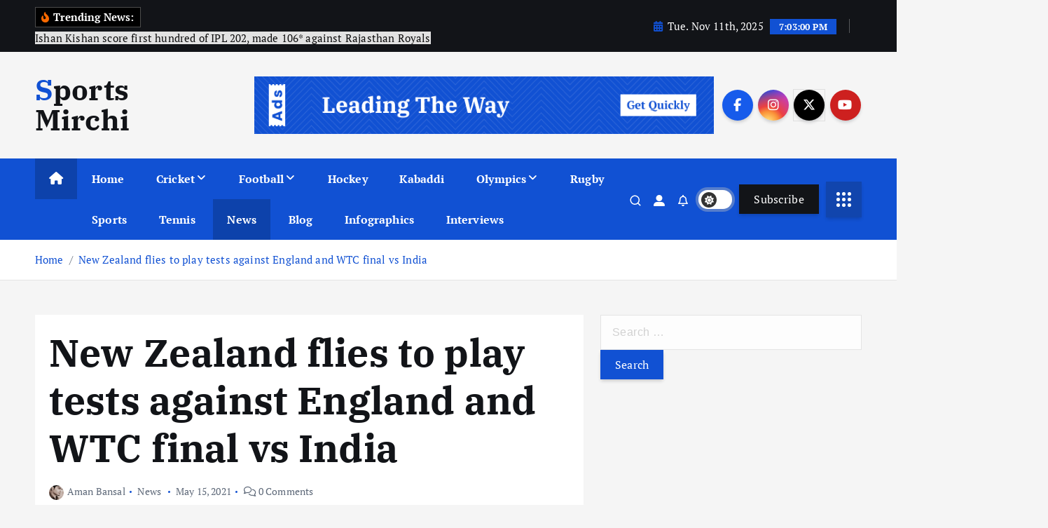

--- FILE ---
content_type: text/html; charset=UTF-8
request_url: https://www.sportsmirchi.com/new-zealand-flies-to-play-tests-against-england-and-wtc-final-vs-india/
body_size: 19028
content:
<!doctype html>
<html dir="ltr" lang="en-US">
	<head>
		<meta charset="UTF-8">
		<meta name="viewport" content="width=device-width, initial-scale=1">
		<meta http-equiv="x-ua-compatible" content="ie=edge">
		
		<link rel="profile" href="https://gmpg.org/xfn/11">
				<link rel="pingback" href="https://www.sportsmirchi.com/xmlrpc.php">
		
		<title>New Zealand flies to play tests against England and WTC final vs India | Sports Mirchi</title>
	<style>img:is([sizes="auto" i], [sizes^="auto," i]) { contain-intrinsic-size: 3000px 1500px }</style>
	
		<!-- All in One SEO 4.8.7 - aioseo.com -->
	<meta name="robots" content="max-image-preview:large" />
	<meta name="author" content="Aman Bansal"/>
	<link rel="canonical" href="https://www.sportsmirchi.com/new-zealand-flies-to-play-tests-against-england-and-wtc-final-vs-india/" />
	<meta name="generator" content="All in One SEO (AIOSEO) 4.8.7" />
		<script type="application/ld+json" class="aioseo-schema">
			{"@context":"https:\/\/schema.org","@graph":[{"@type":"Article","@id":"https:\/\/www.sportsmirchi.com\/new-zealand-flies-to-play-tests-against-england-and-wtc-final-vs-india\/#article","name":"New Zealand flies to play tests against England and WTC final vs India | Sports Mirchi","headline":"New Zealand flies to play tests against England and WTC final vs India","author":{"@id":"https:\/\/www.sportsmirchi.com\/author\/shivi\/#author"},"publisher":{"@id":"https:\/\/www.sportsmirchi.com\/#organization"},"image":{"@type":"ImageObject","url":"https:\/\/www.sportsmirchi.com\/wp-content\/uploads\/2018\/11\/New-Zealand-Cricket-Board-logo.jpg","width":600,"height":450,"caption":"New Zealand Cricket Board logo"},"datePublished":"2021-05-15T22:00:00+05:30","dateModified":"2022-11-05T12:55:50+05:30","inLanguage":"en-US","mainEntityOfPage":{"@id":"https:\/\/www.sportsmirchi.com\/new-zealand-flies-to-play-tests-against-england-and-wtc-final-vs-india\/#webpage"},"isPartOf":{"@id":"https:\/\/www.sportsmirchi.com\/new-zealand-flies-to-play-tests-against-england-and-wtc-final-vs-india\/#webpage"},"articleSection":"News, Cricket News, England, England vs New Zealand, India, India vs New Zealand, New Zealand, New Zealand Cricket Team"},{"@type":"BreadcrumbList","@id":"https:\/\/www.sportsmirchi.com\/new-zealand-flies-to-play-tests-against-england-and-wtc-final-vs-india\/#breadcrumblist","itemListElement":[{"@type":"ListItem","@id":"https:\/\/www.sportsmirchi.com#listItem","position":1,"name":"Home","item":"https:\/\/www.sportsmirchi.com","nextItem":{"@type":"ListItem","@id":"https:\/\/www.sportsmirchi.com\/news\/#listItem","name":"News"}},{"@type":"ListItem","@id":"https:\/\/www.sportsmirchi.com\/news\/#listItem","position":2,"name":"News","item":"https:\/\/www.sportsmirchi.com\/news\/","nextItem":{"@type":"ListItem","@id":"https:\/\/www.sportsmirchi.com\/new-zealand-flies-to-play-tests-against-england-and-wtc-final-vs-india\/#listItem","name":"New Zealand flies to play tests against England and WTC final vs India"},"previousItem":{"@type":"ListItem","@id":"https:\/\/www.sportsmirchi.com#listItem","name":"Home"}},{"@type":"ListItem","@id":"https:\/\/www.sportsmirchi.com\/new-zealand-flies-to-play-tests-against-england-and-wtc-final-vs-india\/#listItem","position":3,"name":"New Zealand flies to play tests against England and WTC final vs India","previousItem":{"@type":"ListItem","@id":"https:\/\/www.sportsmirchi.com\/news\/#listItem","name":"News"}}]},{"@type":"Organization","@id":"https:\/\/www.sportsmirchi.com\/#organization","name":"Sports Mirchi","url":"https:\/\/www.sportsmirchi.com\/"},{"@type":"Person","@id":"https:\/\/www.sportsmirchi.com\/author\/shivi\/#author","url":"https:\/\/www.sportsmirchi.com\/author\/shivi\/","name":"Aman Bansal"},{"@type":"WebPage","@id":"https:\/\/www.sportsmirchi.com\/new-zealand-flies-to-play-tests-against-england-and-wtc-final-vs-india\/#webpage","url":"https:\/\/www.sportsmirchi.com\/new-zealand-flies-to-play-tests-against-england-and-wtc-final-vs-india\/","name":"New Zealand flies to play tests against England and WTC final vs India | Sports Mirchi","inLanguage":"en-US","isPartOf":{"@id":"https:\/\/www.sportsmirchi.com\/#website"},"breadcrumb":{"@id":"https:\/\/www.sportsmirchi.com\/new-zealand-flies-to-play-tests-against-england-and-wtc-final-vs-india\/#breadcrumblist"},"author":{"@id":"https:\/\/www.sportsmirchi.com\/author\/shivi\/#author"},"creator":{"@id":"https:\/\/www.sportsmirchi.com\/author\/shivi\/#author"},"image":{"@type":"ImageObject","url":"https:\/\/www.sportsmirchi.com\/wp-content\/uploads\/2018\/11\/New-Zealand-Cricket-Board-logo.jpg","@id":"https:\/\/www.sportsmirchi.com\/new-zealand-flies-to-play-tests-against-england-and-wtc-final-vs-india\/#mainImage","width":600,"height":450,"caption":"New Zealand Cricket Board logo"},"primaryImageOfPage":{"@id":"https:\/\/www.sportsmirchi.com\/new-zealand-flies-to-play-tests-against-england-and-wtc-final-vs-india\/#mainImage"},"datePublished":"2021-05-15T22:00:00+05:30","dateModified":"2022-11-05T12:55:50+05:30"},{"@type":"WebSite","@id":"https:\/\/www.sportsmirchi.com\/#website","url":"https:\/\/www.sportsmirchi.com\/","name":"Sports Mirchi","inLanguage":"en-US","publisher":{"@id":"https:\/\/www.sportsmirchi.com\/#organization"}}]}
		</script>
		<!-- All in One SEO -->

<link rel='dns-prefetch' href='//platform-api.sharethis.com' />
<link rel="alternate" type="application/rss+xml" title="Sports Mirchi &raquo; Feed" href="https://www.sportsmirchi.com/feed/" />
<link rel="alternate" type="application/rss+xml" title="Sports Mirchi &raquo; Comments Feed" href="https://www.sportsmirchi.com/comments/feed/" />
<link rel="alternate" type="application/rss+xml" title="Sports Mirchi &raquo; New Zealand flies to play tests against England and WTC final vs India Comments Feed" href="https://www.sportsmirchi.com/new-zealand-flies-to-play-tests-against-england-and-wtc-final-vs-india/feed/" />
<script type="text/javascript">
/* <![CDATA[ */
window._wpemojiSettings = {"baseUrl":"https:\/\/s.w.org\/images\/core\/emoji\/16.0.1\/72x72\/","ext":".png","svgUrl":"https:\/\/s.w.org\/images\/core\/emoji\/16.0.1\/svg\/","svgExt":".svg","source":{"concatemoji":"https:\/\/www.sportsmirchi.com\/wp-includes\/js\/wp-emoji-release.min.js?ver=6.8.3"}};
/*! This file is auto-generated */
!function(s,n){var o,i,e;function c(e){try{var t={supportTests:e,timestamp:(new Date).valueOf()};sessionStorage.setItem(o,JSON.stringify(t))}catch(e){}}function p(e,t,n){e.clearRect(0,0,e.canvas.width,e.canvas.height),e.fillText(t,0,0);var t=new Uint32Array(e.getImageData(0,0,e.canvas.width,e.canvas.height).data),a=(e.clearRect(0,0,e.canvas.width,e.canvas.height),e.fillText(n,0,0),new Uint32Array(e.getImageData(0,0,e.canvas.width,e.canvas.height).data));return t.every(function(e,t){return e===a[t]})}function u(e,t){e.clearRect(0,0,e.canvas.width,e.canvas.height),e.fillText(t,0,0);for(var n=e.getImageData(16,16,1,1),a=0;a<n.data.length;a++)if(0!==n.data[a])return!1;return!0}function f(e,t,n,a){switch(t){case"flag":return n(e,"\ud83c\udff3\ufe0f\u200d\u26a7\ufe0f","\ud83c\udff3\ufe0f\u200b\u26a7\ufe0f")?!1:!n(e,"\ud83c\udde8\ud83c\uddf6","\ud83c\udde8\u200b\ud83c\uddf6")&&!n(e,"\ud83c\udff4\udb40\udc67\udb40\udc62\udb40\udc65\udb40\udc6e\udb40\udc67\udb40\udc7f","\ud83c\udff4\u200b\udb40\udc67\u200b\udb40\udc62\u200b\udb40\udc65\u200b\udb40\udc6e\u200b\udb40\udc67\u200b\udb40\udc7f");case"emoji":return!a(e,"\ud83e\udedf")}return!1}function g(e,t,n,a){var r="undefined"!=typeof WorkerGlobalScope&&self instanceof WorkerGlobalScope?new OffscreenCanvas(300,150):s.createElement("canvas"),o=r.getContext("2d",{willReadFrequently:!0}),i=(o.textBaseline="top",o.font="600 32px Arial",{});return e.forEach(function(e){i[e]=t(o,e,n,a)}),i}function t(e){var t=s.createElement("script");t.src=e,t.defer=!0,s.head.appendChild(t)}"undefined"!=typeof Promise&&(o="wpEmojiSettingsSupports",i=["flag","emoji"],n.supports={everything:!0,everythingExceptFlag:!0},e=new Promise(function(e){s.addEventListener("DOMContentLoaded",e,{once:!0})}),new Promise(function(t){var n=function(){try{var e=JSON.parse(sessionStorage.getItem(o));if("object"==typeof e&&"number"==typeof e.timestamp&&(new Date).valueOf()<e.timestamp+604800&&"object"==typeof e.supportTests)return e.supportTests}catch(e){}return null}();if(!n){if("undefined"!=typeof Worker&&"undefined"!=typeof OffscreenCanvas&&"undefined"!=typeof URL&&URL.createObjectURL&&"undefined"!=typeof Blob)try{var e="postMessage("+g.toString()+"("+[JSON.stringify(i),f.toString(),p.toString(),u.toString()].join(",")+"));",a=new Blob([e],{type:"text/javascript"}),r=new Worker(URL.createObjectURL(a),{name:"wpTestEmojiSupports"});return void(r.onmessage=function(e){c(n=e.data),r.terminate(),t(n)})}catch(e){}c(n=g(i,f,p,u))}t(n)}).then(function(e){for(var t in e)n.supports[t]=e[t],n.supports.everything=n.supports.everything&&n.supports[t],"flag"!==t&&(n.supports.everythingExceptFlag=n.supports.everythingExceptFlag&&n.supports[t]);n.supports.everythingExceptFlag=n.supports.everythingExceptFlag&&!n.supports.flag,n.DOMReady=!1,n.readyCallback=function(){n.DOMReady=!0}}).then(function(){return e}).then(function(){var e;n.supports.everything||(n.readyCallback(),(e=n.source||{}).concatemoji?t(e.concatemoji):e.wpemoji&&e.twemoji&&(t(e.twemoji),t(e.wpemoji)))}))}((window,document),window._wpemojiSettings);
/* ]]> */
</script>
<style id='wp-emoji-styles-inline-css' type='text/css'>

	img.wp-smiley, img.emoji {
		display: inline !important;
		border: none !important;
		box-shadow: none !important;
		height: 1em !important;
		width: 1em !important;
		margin: 0 0.07em !important;
		vertical-align: -0.1em !important;
		background: none !important;
		padding: 0 !important;
	}
</style>
<link rel='stylesheet' id='wp-block-library-css' href='https://www.sportsmirchi.com/wp-includes/css/dist/block-library/style.min.css?ver=6.8.3' type='text/css' media='all' />
<style id='classic-theme-styles-inline-css' type='text/css'>
/*! This file is auto-generated */
.wp-block-button__link{color:#fff;background-color:#32373c;border-radius:9999px;box-shadow:none;text-decoration:none;padding:calc(.667em + 2px) calc(1.333em + 2px);font-size:1.125em}.wp-block-file__button{background:#32373c;color:#fff;text-decoration:none}
</style>
<style id='global-styles-inline-css' type='text/css'>
:root{--wp--preset--aspect-ratio--square: 1;--wp--preset--aspect-ratio--4-3: 4/3;--wp--preset--aspect-ratio--3-4: 3/4;--wp--preset--aspect-ratio--3-2: 3/2;--wp--preset--aspect-ratio--2-3: 2/3;--wp--preset--aspect-ratio--16-9: 16/9;--wp--preset--aspect-ratio--9-16: 9/16;--wp--preset--color--black: #000000;--wp--preset--color--cyan-bluish-gray: #abb8c3;--wp--preset--color--white: #ffffff;--wp--preset--color--pale-pink: #f78da7;--wp--preset--color--vivid-red: #cf2e2e;--wp--preset--color--luminous-vivid-orange: #ff6900;--wp--preset--color--luminous-vivid-amber: #fcb900;--wp--preset--color--light-green-cyan: #7bdcb5;--wp--preset--color--vivid-green-cyan: #00d084;--wp--preset--color--pale-cyan-blue: #8ed1fc;--wp--preset--color--vivid-cyan-blue: #0693e3;--wp--preset--color--vivid-purple: #9b51e0;--wp--preset--gradient--vivid-cyan-blue-to-vivid-purple: linear-gradient(135deg,rgba(6,147,227,1) 0%,rgb(155,81,224) 100%);--wp--preset--gradient--light-green-cyan-to-vivid-green-cyan: linear-gradient(135deg,rgb(122,220,180) 0%,rgb(0,208,130) 100%);--wp--preset--gradient--luminous-vivid-amber-to-luminous-vivid-orange: linear-gradient(135deg,rgba(252,185,0,1) 0%,rgba(255,105,0,1) 100%);--wp--preset--gradient--luminous-vivid-orange-to-vivid-red: linear-gradient(135deg,rgba(255,105,0,1) 0%,rgb(207,46,46) 100%);--wp--preset--gradient--very-light-gray-to-cyan-bluish-gray: linear-gradient(135deg,rgb(238,238,238) 0%,rgb(169,184,195) 100%);--wp--preset--gradient--cool-to-warm-spectrum: linear-gradient(135deg,rgb(74,234,220) 0%,rgb(151,120,209) 20%,rgb(207,42,186) 40%,rgb(238,44,130) 60%,rgb(251,105,98) 80%,rgb(254,248,76) 100%);--wp--preset--gradient--blush-light-purple: linear-gradient(135deg,rgb(255,206,236) 0%,rgb(152,150,240) 100%);--wp--preset--gradient--blush-bordeaux: linear-gradient(135deg,rgb(254,205,165) 0%,rgb(254,45,45) 50%,rgb(107,0,62) 100%);--wp--preset--gradient--luminous-dusk: linear-gradient(135deg,rgb(255,203,112) 0%,rgb(199,81,192) 50%,rgb(65,88,208) 100%);--wp--preset--gradient--pale-ocean: linear-gradient(135deg,rgb(255,245,203) 0%,rgb(182,227,212) 50%,rgb(51,167,181) 100%);--wp--preset--gradient--electric-grass: linear-gradient(135deg,rgb(202,248,128) 0%,rgb(113,206,126) 100%);--wp--preset--gradient--midnight: linear-gradient(135deg,rgb(2,3,129) 0%,rgb(40,116,252) 100%);--wp--preset--font-size--small: 13px;--wp--preset--font-size--medium: 20px;--wp--preset--font-size--large: 36px;--wp--preset--font-size--x-large: 42px;--wp--preset--spacing--20: 0.44rem;--wp--preset--spacing--30: 0.67rem;--wp--preset--spacing--40: 1rem;--wp--preset--spacing--50: 1.5rem;--wp--preset--spacing--60: 2.25rem;--wp--preset--spacing--70: 3.38rem;--wp--preset--spacing--80: 5.06rem;--wp--preset--shadow--natural: 6px 6px 9px rgba(0, 0, 0, 0.2);--wp--preset--shadow--deep: 12px 12px 50px rgba(0, 0, 0, 0.4);--wp--preset--shadow--sharp: 6px 6px 0px rgba(0, 0, 0, 0.2);--wp--preset--shadow--outlined: 6px 6px 0px -3px rgba(255, 255, 255, 1), 6px 6px rgba(0, 0, 0, 1);--wp--preset--shadow--crisp: 6px 6px 0px rgba(0, 0, 0, 1);}:where(.is-layout-flex){gap: 0.5em;}:where(.is-layout-grid){gap: 0.5em;}body .is-layout-flex{display: flex;}.is-layout-flex{flex-wrap: wrap;align-items: center;}.is-layout-flex > :is(*, div){margin: 0;}body .is-layout-grid{display: grid;}.is-layout-grid > :is(*, div){margin: 0;}:where(.wp-block-columns.is-layout-flex){gap: 2em;}:where(.wp-block-columns.is-layout-grid){gap: 2em;}:where(.wp-block-post-template.is-layout-flex){gap: 1.25em;}:where(.wp-block-post-template.is-layout-grid){gap: 1.25em;}.has-black-color{color: var(--wp--preset--color--black) !important;}.has-cyan-bluish-gray-color{color: var(--wp--preset--color--cyan-bluish-gray) !important;}.has-white-color{color: var(--wp--preset--color--white) !important;}.has-pale-pink-color{color: var(--wp--preset--color--pale-pink) !important;}.has-vivid-red-color{color: var(--wp--preset--color--vivid-red) !important;}.has-luminous-vivid-orange-color{color: var(--wp--preset--color--luminous-vivid-orange) !important;}.has-luminous-vivid-amber-color{color: var(--wp--preset--color--luminous-vivid-amber) !important;}.has-light-green-cyan-color{color: var(--wp--preset--color--light-green-cyan) !important;}.has-vivid-green-cyan-color{color: var(--wp--preset--color--vivid-green-cyan) !important;}.has-pale-cyan-blue-color{color: var(--wp--preset--color--pale-cyan-blue) !important;}.has-vivid-cyan-blue-color{color: var(--wp--preset--color--vivid-cyan-blue) !important;}.has-vivid-purple-color{color: var(--wp--preset--color--vivid-purple) !important;}.has-black-background-color{background-color: var(--wp--preset--color--black) !important;}.has-cyan-bluish-gray-background-color{background-color: var(--wp--preset--color--cyan-bluish-gray) !important;}.has-white-background-color{background-color: var(--wp--preset--color--white) !important;}.has-pale-pink-background-color{background-color: var(--wp--preset--color--pale-pink) !important;}.has-vivid-red-background-color{background-color: var(--wp--preset--color--vivid-red) !important;}.has-luminous-vivid-orange-background-color{background-color: var(--wp--preset--color--luminous-vivid-orange) !important;}.has-luminous-vivid-amber-background-color{background-color: var(--wp--preset--color--luminous-vivid-amber) !important;}.has-light-green-cyan-background-color{background-color: var(--wp--preset--color--light-green-cyan) !important;}.has-vivid-green-cyan-background-color{background-color: var(--wp--preset--color--vivid-green-cyan) !important;}.has-pale-cyan-blue-background-color{background-color: var(--wp--preset--color--pale-cyan-blue) !important;}.has-vivid-cyan-blue-background-color{background-color: var(--wp--preset--color--vivid-cyan-blue) !important;}.has-vivid-purple-background-color{background-color: var(--wp--preset--color--vivid-purple) !important;}.has-black-border-color{border-color: var(--wp--preset--color--black) !important;}.has-cyan-bluish-gray-border-color{border-color: var(--wp--preset--color--cyan-bluish-gray) !important;}.has-white-border-color{border-color: var(--wp--preset--color--white) !important;}.has-pale-pink-border-color{border-color: var(--wp--preset--color--pale-pink) !important;}.has-vivid-red-border-color{border-color: var(--wp--preset--color--vivid-red) !important;}.has-luminous-vivid-orange-border-color{border-color: var(--wp--preset--color--luminous-vivid-orange) !important;}.has-luminous-vivid-amber-border-color{border-color: var(--wp--preset--color--luminous-vivid-amber) !important;}.has-light-green-cyan-border-color{border-color: var(--wp--preset--color--light-green-cyan) !important;}.has-vivid-green-cyan-border-color{border-color: var(--wp--preset--color--vivid-green-cyan) !important;}.has-pale-cyan-blue-border-color{border-color: var(--wp--preset--color--pale-cyan-blue) !important;}.has-vivid-cyan-blue-border-color{border-color: var(--wp--preset--color--vivid-cyan-blue) !important;}.has-vivid-purple-border-color{border-color: var(--wp--preset--color--vivid-purple) !important;}.has-vivid-cyan-blue-to-vivid-purple-gradient-background{background: var(--wp--preset--gradient--vivid-cyan-blue-to-vivid-purple) !important;}.has-light-green-cyan-to-vivid-green-cyan-gradient-background{background: var(--wp--preset--gradient--light-green-cyan-to-vivid-green-cyan) !important;}.has-luminous-vivid-amber-to-luminous-vivid-orange-gradient-background{background: var(--wp--preset--gradient--luminous-vivid-amber-to-luminous-vivid-orange) !important;}.has-luminous-vivid-orange-to-vivid-red-gradient-background{background: var(--wp--preset--gradient--luminous-vivid-orange-to-vivid-red) !important;}.has-very-light-gray-to-cyan-bluish-gray-gradient-background{background: var(--wp--preset--gradient--very-light-gray-to-cyan-bluish-gray) !important;}.has-cool-to-warm-spectrum-gradient-background{background: var(--wp--preset--gradient--cool-to-warm-spectrum) !important;}.has-blush-light-purple-gradient-background{background: var(--wp--preset--gradient--blush-light-purple) !important;}.has-blush-bordeaux-gradient-background{background: var(--wp--preset--gradient--blush-bordeaux) !important;}.has-luminous-dusk-gradient-background{background: var(--wp--preset--gradient--luminous-dusk) !important;}.has-pale-ocean-gradient-background{background: var(--wp--preset--gradient--pale-ocean) !important;}.has-electric-grass-gradient-background{background: var(--wp--preset--gradient--electric-grass) !important;}.has-midnight-gradient-background{background: var(--wp--preset--gradient--midnight) !important;}.has-small-font-size{font-size: var(--wp--preset--font-size--small) !important;}.has-medium-font-size{font-size: var(--wp--preset--font-size--medium) !important;}.has-large-font-size{font-size: var(--wp--preset--font-size--large) !important;}.has-x-large-font-size{font-size: var(--wp--preset--font-size--x-large) !important;}
:where(.wp-block-post-template.is-layout-flex){gap: 1.25em;}:where(.wp-block-post-template.is-layout-grid){gap: 1.25em;}
:where(.wp-block-columns.is-layout-flex){gap: 2em;}:where(.wp-block-columns.is-layout-grid){gap: 2em;}
:root :where(.wp-block-pullquote){font-size: 1.5em;line-height: 1.6;}
</style>
<link rel='stylesheet' id='contact-form-7-css' href='https://www.sportsmirchi.com/wp-content/plugins/contact-form-7/includes/css/styles.css?ver=6.1.1' type='text/css' media='all' />
<link rel='stylesheet' id='share-this-share-buttons-sticky-css' href='https://www.sportsmirchi.com/wp-content/plugins/sharethis-share-buttons/css/mu-style.css?ver=1758018426' type='text/css' media='all' />
<link rel='stylesheet' id='slick-css' href='https://www.sportsmirchi.com/wp-content/themes/newsmunch/assets/vendors/css/slick.css?ver=6.8.3' type='text/css' media='all' />
<link rel='stylesheet' id='all-css-css' href='https://www.sportsmirchi.com/wp-content/themes/newsmunch/assets/vendors/css/all.min.css?ver=6.8.3' type='text/css' media='all' />
<link rel='stylesheet' id='animate-css' href='https://www.sportsmirchi.com/wp-content/themes/newsmunch/assets/vendors/css/animate.min.css?ver=6.8.3' type='text/css' media='all' />
<link rel='stylesheet' id='newsmunch-core-css' href='https://www.sportsmirchi.com/wp-content/themes/newsmunch/assets/css/core.css?ver=6.8.3' type='text/css' media='all' />
<link rel='stylesheet' id='newsmunch-theme-css' href='https://www.sportsmirchi.com/wp-content/themes/newsmunch/assets/css/themes.css?ver=6.8.3' type='text/css' media='all' />
<link rel='stylesheet' id='newsmunch-woocommerce-css' href='https://www.sportsmirchi.com/wp-content/themes/newsmunch/assets/css/woo-styles.css?ver=6.8.3' type='text/css' media='all' />
<link rel='stylesheet' id='newsmunch-dark-css' href='https://www.sportsmirchi.com/wp-content/themes/newsmunch/assets/css/dark.css?ver=6.8.3' type='text/css' media='all' />
<link rel='stylesheet' id='newsmunch-responsive-css' href='https://www.sportsmirchi.com/wp-content/themes/newsmunch/assets/css/responsive.css?ver=6.8.3' type='text/css' media='all' />
<link rel='stylesheet' id='newsmunch-style-css' href='https://www.sportsmirchi.com/wp-content/themes/newsmunch/style.css?ver=6.8.3' type='text/css' media='all' />
<style id='newsmunch-style-inline-css' type='text/css'>
.dt-container-md,.dt__slider-main .owl-dots {
						max-width: 2000px;
					}
	@media (min-width: 992px) {#dt-main {
					max-width:67%;
					flex-basis:67%;
				}
#dt-sidebar {
					max-width:33%;
					flex-basis:33%;
				}}

</style>
<link rel='stylesheet' id='newsmunch-google-fonts-css' href='https://www.sportsmirchi.com/wp-content/fonts/467a8a283c24d9bb6c53c1ba8a651d73.css' type='text/css' media='all' />
<script type="text/javascript" src="https://www.sportsmirchi.com/wp-includes/js/jquery/jquery.min.js?ver=3.7.1" id="jquery-core-js"></script>
<script type="text/javascript" src="https://www.sportsmirchi.com/wp-includes/js/jquery/jquery-migrate.min.js?ver=3.4.1" id="jquery-migrate-js"></script>
<script type="text/javascript" src="//platform-api.sharethis.com/js/sharethis.js?ver=2.3.6#property=59ce31eb21dcc40012f17076&amp;product=gdpr-buttons&amp;source=sharethis-share-buttons-wordpress" id="share-this-share-buttons-mu-js"></script>
<script type="text/javascript" src="https://www.sportsmirchi.com/wp-content/themes/newsmunch/assets/vendors/js/slick.min.js?ver=1" id="slick-js"></script>
<script type="text/javascript" src="//platform-api.sharethis.com/js/sharethis.js#source=googleanalytics-wordpress#product=ga&amp;property=62be8959fbc6330013125b45" id="googleanalytics-platform-sharethis-js"></script>
<link rel="https://api.w.org/" href="https://www.sportsmirchi.com/wp-json/" /><link rel="alternate" title="JSON" type="application/json" href="https://www.sportsmirchi.com/wp-json/wp/v2/posts/25610" /><link rel="EditURI" type="application/rsd+xml" title="RSD" href="https://www.sportsmirchi.com/xmlrpc.php?rsd" />
<meta name="generator" content="WordPress 6.8.3" />
<link rel='shortlink' href='https://www.sportsmirchi.com/?p=25610' />
<link rel="alternate" title="oEmbed (JSON)" type="application/json+oembed" href="https://www.sportsmirchi.com/wp-json/oembed/1.0/embed?url=https%3A%2F%2Fwww.sportsmirchi.com%2Fnew-zealand-flies-to-play-tests-against-england-and-wtc-final-vs-india%2F" />
<link rel="alternate" title="oEmbed (XML)" type="text/xml+oembed" href="https://www.sportsmirchi.com/wp-json/oembed/1.0/embed?url=https%3A%2F%2Fwww.sportsmirchi.com%2Fnew-zealand-flies-to-play-tests-against-england-and-wtc-final-vs-india%2F&#038;format=xml" />

		<!-- GA Google Analytics @ https://m0n.co/ga -->
		<script>
			(function(i,s,o,g,r,a,m){i['GoogleAnalyticsObject']=r;i[r]=i[r]||function(){
			(i[r].q=i[r].q||[]).push(arguments)},i[r].l=1*new Date();a=s.createElement(o),
			m=s.getElementsByTagName(o)[0];a.async=1;a.src=g;m.parentNode.insertBefore(a,m)
			})(window,document,'script','https://www.google-analytics.com/analytics.js','ga');
			ga('create', 'UA-57414055-1', 'auto');
			ga('send', 'pageview');
		</script>

			<script type="text/javascript" async defer data-pin-color="red"  data-pin-height="28"  data-pin-hover="true"
			src="https://www.sportsmirchi.com/wp-content/plugins/pinterest-pin-it-button-on-image-hover-and-post/js/pinit.js"></script>
			<style type="text/css">
			body header .site--logo .site--title,
		body header .site--logo .site--description {
			color: #121418;
		}
		</style>
		</head>
<body class="wp-singular post-template-default single single-post postid-25610 single-format-standard wp-theme-newsmunch dt-section--title-one group-blog sticky-header sticky-sidebar btn--effect-one">
	 <div class="dt_readingbar-wrapper">
        <div class="dt_readingbar"></div>
    </div>
	<div id="page" class="site">
		<a class="skip-link screen-reader-text" href="#content">Skip to content</a>
	
			 <div id="dt_preloader" class="dt_preloader">
			<div class="dt_preloader-inner">
				<div class="dt_preloader-handle">
					<button type="button" class="dt_preloader-close site--close"></button>
					<div class="dt_preloader-animation">
						<div class="dt_preloader-object"></div>
					</div>
				</div>
			</div>
		</div>
	<header id="dt_header" class="dt_header header--one menu_active-three">
	<div class="dt_header-inner">
					<div class="dt_header-topbar dt-d-lg-block dt-d-none">
					<div class="dt-container-md">
		<div class="dt-row">
			<div class="dt-col-lg-7 dt-col-12">
				<div class="dt_header-wrap left">
							<div class="widget dt-news-headline">
							<strong class="dt-news-heading"><i class="fas fa-fire-alt"></i> Trending News:</strong>
						<span class="dt_heading dt_heading_2">
				<span class="dt_heading_inner">
					<b class="is_on">Ishan Kishan score first hundred of IPL 202, made 106* against Rajasthan Royals</b><b class="">Rohit, Rahul guide India to Champions Trophy victory</b><b class="">India crushed New Zealand by 44 runs to setup Champions Trophy semifinal against Australia</b><b class="">Australia, Afghanistan, South Africa in race of Champions Trophy 2025 semifinal spot</b><b class="">Afghanistan knockout England from Champions Trophy 2025</b><b class="">New Zealand thrashed Bangladesh to enter Champions Trophy 2025 semifinal</b><b class="">Virat Kohli records fastest to score 14000 ODI runs in just 287 innings</b><b class="">Gill smashed hundred to guide India victory against Bangladesh in CT 2025</b><b class="">Imam-Ul-Haq replaces injured Fakhar Zaman in Pak&#8217;s Champions Trophy squad</b><b class="">Rohit&#8217;s 32nd ODI ton guide India to series victory over England in Cuttack</b><b class="">Abhishek hammered England with hundred in 5th T20I to give India 150 runs victory</b><b class="">Champions Trophy 2025: Pakistan named squad, Fakhar &amp; Ashraf included</b><b class="">AUS vs SL 2025 1st Test: Khawaja-Smith tons dominate Australia on Day one</b><b class="">IND vs ENG 2025: England beat India in 3rd T20I by 26 runs despite Varun&#8217;s fifer</b><b class="">West Indies beat Pakistan by 120 runs in second test to level series</b><b class="">Australia win Border-Gavaskar Trophy after 1 decade as beat India by 6 wickets in Sydney</b><b class="">Sri Lanka all out for just 42 in Durban test</b><b class="">IPL 2025 Full Squads after completion of Players auction</b><b class="">BGT 2024-25: India thrashed Australia by 295 runs in Perth Test</b><b class="">Bumrah leads India&#8217;s fightback in Perth test after getting bowled out at 150</b><b class="">Samson ton, spinners guide India to big victory over South Africa in first T20I</b><b class="">Australia rest test stars for Pakistan T20I series</b><b class="">Md. Rizwan appointed Pakistan&#8217;s white ball skipper</b><b class="">India&#8217;s 12 year record broken as New Zealand won second test to win series 2-0</b><b class="">New Zealand&#8217;s Chad Bowes smashes fastest double ton in List A Cricket</b><b class="">IND vs NZ 2024: Kane Williamson ruled out from 2nd Test as well</b><b class="">New Zealand women&#8217;s beat South Africa in final to claim first T20 world cup title</b><b class="">New Zealand beat India in test cricket for first time in India since 1988</b><b class="">Virat Kohli 4th Indian to reach 9000 test runs</b><b class="">Pakistan beat England in 2nd test at Multan to win home test after 1338 days</b><b class="">South Africa women create history to reach women&#8217;s t20 world cup 2024 final</b><b class="">IND vs NZ 2024: India bowlout for just 46 in first innings at Bangalore, Lowest score at home</b><b class="">England football appoint Thomas Tuchel new manager</b><b class="">Australia declare 2025-26 Ashes series dates, Perth to host opener from 21 November</b><b class="">Kamran Ghulam smashed hundred on his debut test against England</b><b class="">AUS vs PAK 2024: Pat Cummins to lead ODI squad against Pakistan</b><b class="">Pakistan drop Babar, Shaheen, Naseem for rest of the test series against England</b><b class="">India thrashed Bangladesh by 133 runs in 3rd T20 to win series 3-0</b><b class="">England hammered Pakistan by an innings and 47 runs at Multan</b><b class="">Nadal announces retirement from professional tennis after 2024 season</b><b class="">Mahmudullah will not play T20Is after India series</b><b class="">Legendary footballer Andres Iniesta retires from football after 22-year long career</b><b class="">Sanath Jayasuriya appointed Sri Lanka cricket head coach till 2026</b><b class="">India strengthen top position in WTC points table after Bangladesh series win</b><b class="">India register sensational victory in Kanpur to beat Bangladesh in test series 2-0</b><b class="">Virat Kohli hits fastest 27,000 international runs</b><b class="">France&#8217;s World Cup Champion Antoine Griezmann retires from International footall</b><b class="">AUS vs ENG 2024: Australia thrashed England in rain hit 5th ODI to win series 3-2</b><b class="">2026 FIFA World Cup final venue MetLife Stadium to host 2025 Club world cup final</b><b class="">Sri Lanka thrashed New Zealand by an innings and 154 runs to clean sweep series 2-0</b><b class="">India, Sri Lanka strengthen their case for WTC 2025 final with wins over BAN, NZ</b><b class="">Prabath Jayasuriya fifer guide Sri Lanka to 63 runs victory over New Zealand in Galle test</b><b class="">Ashwin took 6 wickets as India beat Bangladesh by 280 runs in first test</b><b class="">Brazil beat Ecuador in 2026 world cup Qualifying match as Rodrygo scores</b><b class="">Rahul Dravid appointed as Rajasthan Royals head coach ahead of IPL 2025</b><b class="">Uruguay star Luis Suarez retires from international football</b><b class="">Ronaldo included in Portugal Squad for Nations League</b><b class="">New Zealand appoint Jacob Oram as bowling coach of national cricket team</b><b class="">Claudio Bravo announces retirement at the age of 41</b><b class="">ICC moves Women&#8217;s T20 world cup from Bangladesh to UAE</b><b class="">Bumrah is probably the best Multi-format bowler in world cricket at the moment, says Ponting</b><b class="">FC Barcelona signs Euro top scorer Dani Olmo</b><b class="">England raise to 6th spot in ICC WTC rankings after beating West Indies in Nottingham</b><b class="">PCB may invite India for T20 bilateral series at neutral venue</b><b class="">Hardik Pandya announce separation with wife Natasa Stankovic</b><b class="">Suryakumar to lead India in Sri Lanka T20Is, Rohit leads ODI squad</b><b class="">Spain fans welcome Euro 2024 Champions</b><b class="">Martinez scored late to give Argentina 16th Copa America title after Messi injury</b><b class="">Spain crown their 4th UEFA Euro title beating England 2-1</b><b class="">Alcaraz wins successive Wimbledon title defeating Djokovic in final</b><b class="">Wimbledon 2024: Djokovic to face off Alcaraz in the men&#8217;s final on Sunday</b><b class="">England thrashed West Indies by an innings and 114 runs as James Anderson retires</b><b class="">India to ask for hybrid model for Champions Trophy 2025 to avoid traveling Pakistan</b><b class="">Colombia stun Uruguay to qualify for Copa America 2024 final</b><b class="">England beat Netherlands to reach Euro 2024 final</b><b class="">Washington Sundar takes 3-wickets as India beat Zimbabwe by 23 runs in 3rd T20I</b><b class="">Gautam Gambhir appointed as India&#8217;s head coach until 2027</b><b class="">David Warner open to play 2025 Champions Trophy &#8220;If Selected&#8221;</b><b class="">Sri Lanka appoint Sanath Jayasuriya as head coach for India series</b><b class="">Abhishek Sharma smashed his first T20I hundred in 46 balls as India beat ZIM by 100 runs</b><b class="">France vs Portugal: Mbappe, Ronaldo to meet each other at Euro 2024 Quarterfinal</b><b class="">After Virat, Rohit also announce retirement from T20I cricket after T20 world cup victory</b><b class="">India pulled off a great victory in the final to win their second T20 World Cup Title</b><b class="">Colombia defeated Costa Rica 3-0 to reach Copa America 2024 Quarterfinals</b><b class="">Twenty20 world cup final will be a Hunger Game for South Africa, says Markram</b><b class="">India and South Africa look to end Title drought at 2024 twenty20 world cup final</b><b class="">T20 world cup 2024: India thrashed England by 68 runs to setup final against South Africa</b><b class="">2026 FIFA World Cup: Japan, Australia place in tough Qualifying group</b><b class="">South Africa demolish Afghanistan to book first ever men&#8217;s world cup final at T20wc 2024</b><b class="">Afghanistan defeat Bangladesh to advance T20 world cup semifinal, Australia out</b><b class="">T20 world cup 2024: Rohit, Bowlers lead India to victory over Australia by 24 runs</b><b class="">South Africa thump West Indies to qualify for t20 world cup 2024 semifinal</b><b class="">Uruguay thrashed Panama by 3-1 in their first match of Copa America 2024</b><b class="">England thrashed USA by 10 wickets to reach T20 world cup semifinals 2024</b><b class="">T20wc 2024: Afghanistan shock Australia in Super-8 to keep themselves in race for semifinals</b><b class="">India thrash Bangladesh by 50 runs to win 2nd match of Super-8 at T20 world cup 2024</b><b class="">Portugal hammered Turkey by 3-0 to reach Euro 2024 Knockout Stage</b><b class="">South Africa beat England to remain unbeaten at T20 world cup 2024</b><b class="">T20 world cup: India defeats Afghanistan by 47 runs in the Super-8 clash</b><b class="">Euro 2024: Spain handed 1-0 loss to title defenders Italy to advance Round of 16</b>				</span>
			</span>
		</div>
					</div>
			</div>
			<div class="dt-col-lg-5 dt-col-12">
				<div class="dt_header-wrap right">
							<div class="widget dt-current-date">
							<span>
					<i class="fas fa-calendar-alt"></i> 
					Tue. Nov 11th, 2025 				</span>
										<span id="dt-time" class="dt-time"></span>
				
		</div>
								<div class="widget dt-weather">
			<div class="cities"></div>
		</div>
					</div>
			</div>
		</div>
	</div>
				</div>
				<div class="dt_header-navwrapper">
			<div class="dt_header-navwrapperinner">
				<!--=== / Start: DT_Navbar / === -->
				<div class="dt_navbar dt-d-none dt-d-lg-block">
					<div class="dt_navbar-wrapper is--sticky">
						<div class="dt_navbar-inner " >
							<div class="dt-container-md">
								<div class="dt-row dt-py-5">                                        
									<div class="dt-col-md-3 dt-my-auto">
										<div class="site--logo">
														<a href="https://www.sportsmirchi.com/">
				<h1 class="site--title">
					Sports Mirchi				</h1>
			</a>	
														</div>
									</div>
									<div class="dt-col-md-9 dt-my-auto">
										<div class="dt_navbar-right">
											<ul class="dt_navbar-list-right">
												<li class="dt_navbar-banner-item">
														<a href="#" ><img src="https://www.sportsmirchi.com/wp-content/themes/newsmunch/assets/img/promo-news.png"></a>
												</li>
												<li class="dt_navbar-widget-item">
															<div class="widget widget_social">
							<a href="#"><i class="fab fa-facebook-f"></i></a>
							<a href="#"><i class="fab fa-instagram"></i></a>
							<a href="#"><i class="fab fa-x-twitter"></i></a>
							<a href="#"><i class="fab fa-youtube"></i></a>
					</div>
													</li>
											</ul>
										</div>
									</div>
								</div>
							</div>
						</div>
						<div class="dt_navbar-menus">
							<div class="dt-container-md">
								<div class="dt-row">
									<div class="dt-col-12">
										<div class="dt_navbar-menu">
											<nav class="dt_navbar-nav">
																								<span class="dt_home-icon"><a href="https://www.sportsmirchi.com" class="nav-link" aria-current="page"><i class="fas fa-home"></i></a></span>
												<ul id="menu-main-cateories" class="dt_navbar-mainmenu"><li itemscope="itemscope" itemtype="https://www.schema.org/SiteNavigationElement" id="menu-item-12" class="menu-item menu-item-type-custom menu-item-object-custom menu-item-home menu-item-12 menu-item"><a title="Home" href="https://www.sportsmirchi.com/" class="nav-link">Home</a></li>
<li itemscope="itemscope" itemtype="https://www.schema.org/SiteNavigationElement" id="menu-item-8" class="menu-item menu-item-type-taxonomy menu-item-object-category menu-item-has-children dropdown menu-item-8 menu-item"><a title="Cricket" href="https://www.sportsmirchi.com/cricket/" class="nav-link">Cricket</a>
<span class='dt_mobilenav-dropdown-toggle'><button type='button' class='fa fa-angle-right' aria-label='Mobile Dropdown Toggle'></button></span><ul class="dropdown-menu"  role="menu">
	<li itemscope="itemscope" itemtype="https://www.schema.org/SiteNavigationElement" id="menu-item-14792" class="menu-item menu-item-type-taxonomy menu-item-object-category menu-item-14792 menu-item"><a title="ICC World Cup" href="https://www.sportsmirchi.com/cricket/icc-world-cup/" class="dropdown-item">ICC World Cup</a></li>
	<li itemscope="itemscope" itemtype="https://www.schema.org/SiteNavigationElement" id="menu-item-21130" class="menu-item menu-item-type-taxonomy menu-item-object-category menu-item-21130 menu-item"><a title="T20 World Cup" href="https://www.sportsmirchi.com/cricket/t20-world-cup/" class="dropdown-item">T20 World Cup</a></li>
</ul>
</li>
<li itemscope="itemscope" itemtype="https://www.schema.org/SiteNavigationElement" id="menu-item-9" class="menu-item menu-item-type-taxonomy menu-item-object-category menu-item-has-children dropdown menu-item-9 menu-item"><a title="Football" href="https://www.sportsmirchi.com/football/" class="nav-link">Football</a>
<span class='dt_mobilenav-dropdown-toggle'><button type='button' class='fa fa-angle-right' aria-label='Mobile Dropdown Toggle'></button></span><ul class="dropdown-menu" aria-labelledby="dt_mobilenav-dropdown-toggle&#039;&gt;&lt;button type=&#039;button&#039; class=&#039;fa fa-angle-right&#039; aria-label=&#039;Mobile Dropdown Toggle&#039;&gt;&lt;/button&gt;&lt;/span&gt;&lt;ul class=" role="menu">
	<li itemscope="itemscope" itemtype="https://www.schema.org/SiteNavigationElement" id="menu-item-21129" class="menu-item menu-item-type-taxonomy menu-item-object-category menu-item-21129 menu-item"><a title="Euro 2024" href="https://www.sportsmirchi.com/football/uefa/euro/" class="dropdown-item">Euro 2024</a></li>
	<li itemscope="itemscope" itemtype="https://www.schema.org/SiteNavigationElement" id="menu-item-21146" class="menu-item menu-item-type-taxonomy menu-item-object-category menu-item-21146 menu-item"><a title="FIFA World Cup" href="https://www.sportsmirchi.com/football/fifa-world-cup/" class="dropdown-item">FIFA World Cup</a></li>
</ul>
</li>
<li itemscope="itemscope" itemtype="https://www.schema.org/SiteNavigationElement" id="menu-item-10" class="menu-item menu-item-type-taxonomy menu-item-object-category menu-item-10 menu-item"><a title="Hockey" href="https://www.sportsmirchi.com/hockey/" class="nav-link">Hockey</a></li>
<li itemscope="itemscope" itemtype="https://www.schema.org/SiteNavigationElement" id="menu-item-11044" class="menu-item menu-item-type-taxonomy menu-item-object-category menu-item-11044 menu-item"><a title="Kabaddi" href="https://www.sportsmirchi.com/kabaddi/" class="nav-link">Kabaddi</a></li>
<li itemscope="itemscope" itemtype="https://www.schema.org/SiteNavigationElement" id="menu-item-15814" class="menu-item menu-item-type-taxonomy menu-item-object-category menu-item-has-children dropdown menu-item-15814 menu-item"><a title="Olympics" href="https://www.sportsmirchi.com/olympics/" class="nav-link">Olympics</a>
<span class='dt_mobilenav-dropdown-toggle'><button type='button' class='fa fa-angle-right' aria-label='Mobile Dropdown Toggle'></button></span><ul class="dropdown-menu" aria-labelledby="dt_mobilenav-dropdown-toggle&#039;&gt;&lt;button type=&#039;button&#039; class=&#039;fa fa-angle-right&#039; aria-label=&#039;Mobile Dropdown Toggle&#039;&gt;&lt;/button&gt;&lt;/span&gt;&lt;ul class=" role="menu">
	<li itemscope="itemscope" itemtype="https://www.schema.org/SiteNavigationElement" id="menu-item-15815" class="menu-item menu-item-type-taxonomy menu-item-object-category menu-item-15815 menu-item"><a title="Tokyo 2020" href="https://www.sportsmirchi.com/olympics/tokyo-2020/" class="dropdown-item">Tokyo 2020</a></li>
</ul>
</li>
<li itemscope="itemscope" itemtype="https://www.schema.org/SiteNavigationElement" id="menu-item-17319" class="menu-item menu-item-type-taxonomy menu-item-object-category menu-item-17319 menu-item"><a title="Rugby" href="https://www.sportsmirchi.com/rugby/" class="nav-link">Rugby</a></li>
<li itemscope="itemscope" itemtype="https://www.schema.org/SiteNavigationElement" id="menu-item-820" class="menu-item menu-item-type-taxonomy menu-item-object-category menu-item-820 menu-item"><a title="Sports" href="https://www.sportsmirchi.com/sports/" class="nav-link">Sports</a></li>
<li itemscope="itemscope" itemtype="https://www.schema.org/SiteNavigationElement" id="menu-item-11" class="menu-item menu-item-type-taxonomy menu-item-object-category menu-item-11 menu-item"><a title="Tennis" href="https://www.sportsmirchi.com/tennis/" class="nav-link">Tennis</a></li>
<li itemscope="itemscope" itemtype="https://www.schema.org/SiteNavigationElement" id="menu-item-14661" class="menu-item menu-item-type-taxonomy menu-item-object-category current-post-ancestor current-menu-parent current-post-parent active menu-item-14661 menu-item"><a title="News" href="https://www.sportsmirchi.com/news/" class="nav-link">News</a></li>
<li itemscope="itemscope" itemtype="https://www.schema.org/SiteNavigationElement" id="menu-item-23198" class="menu-item menu-item-type-taxonomy menu-item-object-category menu-item-23198 menu-item"><a title="Blog" href="https://www.sportsmirchi.com/blog/" class="nav-link">Blog</a></li>
<li itemscope="itemscope" itemtype="https://www.schema.org/SiteNavigationElement" id="menu-item-15375" class="menu-item menu-item-type-custom menu-item-object-custom menu-item-15375 menu-item"><a title="Infographics" href="https://www.sportsmirchi.com/tag/infographics/" class="nav-link">Infographics</a></li>
<li itemscope="itemscope" itemtype="https://www.schema.org/SiteNavigationElement" id="menu-item-16313" class="menu-item menu-item-type-custom menu-item-object-custom menu-item-16313 menu-item"><a title="Interviews" href="https://www.sportsmirchi.com/tag/interviews/" class="nav-link">Interviews</a></li>
</ul>											</nav>
											<div class="dt_navbar-right">
												<ul class="dt_navbar-list-right">
																										<li class="dt_navbar-search-item">
	<button class="dt_navbar-search-toggle"><svg class="icon"><use xlink:href="https://www.sportsmirchi.com/wp-content/themes/newsmunch/assets/icons/icons.svg#search-icon"></use></svg></button>
	<div class="dt_search search--header">
		<form method="get" class="dt_search-form" action="https://www.sportsmirchi.com/" aria-label="search again">
			<label for="dt_search-form-1">
				 				<span class="screen-reader-text">Search for:</span>
				<input type="search" id="dt_search-form-1" class="dt_search-field" placeholder="search Here" value="" name="s" />
			</label>
			<button type="submit" class="dt_search-submit search-submit"><i class="fas fa-search" aria-hidden="true"></i></button>
		</form>
				<div class="categories">
			<h5>Or check our Popular Categories...</h5>
			<div class="widget">
				<div class="wp-block-tag-cloud">
					<a href="https://www.sportsmirchi.com/tag/1930-football-world-cup/">1930 Football World Cup</a><a href="https://www.sportsmirchi.com/tag/1934-fifa-world-cup/">1934 FIFA World Cup</a><a href="https://www.sportsmirchi.com/tag/2011-afc-asian-cup/">2011 AFC Asian Cup</a><a href="https://www.sportsmirchi.com/tag/2011-cricket-world-cup/">2011 cricket world cup</a><a href="https://www.sportsmirchi.com/tag/2011-fifa-womens-world-cup/">2011 FIFA Women's World Cup</a><a href="https://www.sportsmirchi.com/tag/2014-fifa-ballon-dor/">2014 FIFA Ballon d’Or</a><a href="https://www.sportsmirchi.com/tag/2014-15-champions-league/">2014-15 Champions League</a><a href="https://www.sportsmirchi.com/tag/2015-afc-asian-cup/">2015 AFC Asian Cup</a><a href="https://www.sportsmirchi.com/tag/2015-africa-cup-of-nations/">2015 Africa Cup of Nations</a>				</div>
			</div>
		</div>
				<button type="button" class="dt_search-close site--close"></button>
	</div>
</li>
																<li class="dt_navbar-login-item">
									<a href="https://www.sportsmirchi.com/wp-login.php?redirect_to=https%3A%2F%2Fwww.sportsmirchi.com" class="dt-user-login"><i class="fas fa-user-alt"></i></a>
							</li>
																		<li class="dt_navbar-subscribe-item">
				<a href="#" class="dt-subscribe"><i class="far fa-bell"></i></a>
			</li>
																<li class="dt_switcherdarkbtn-item">
		<button type="button" class="dt_switcherdarkbtn"></button>
	</li>
														<li class="dt_navbar-button-item">
		<a href="#"  class="dt-btn dt-btn-secondary" data-title="Subscribe">Subscribe</a>
	</li>
															<li class="dt_navbar-sidebar-item">
			<div class="dt_navbar-sidebar-btn">
				<button type="button" class="dt_navbar-sidebar-toggle">
					<span class="dt_navbar-sidebar-toggle-inner"><span></span><span></span><span></span><span></span><span></span><span></span><span></span><span></span><span></span></span>
				</button>
				<div class="dt_sidebar-toggle">
					<div class="off--layer dt_sidebar-close"></div>
					<div class="dt_sidebar-wrapper">
						<div class="dt_sidebar-inner">
							<button type="button" class="dt_sidebar-close site--close"></button>
							<div class="dt_sidebar-content">
															</div>
						</div>
					</div>
				</div>
			</div>
		</li>
													</ul>
											</div>
										</div>
									</div>
								</div>
							</div>
						</div>
					</div>
				</div>
				<!--=== / End: DT_Navbar / === -->
				<!--=== / Start: DT_Mobile Menu / === -->
				<div class="dt_mobilenav dt-d-lg-none">
											<div class="dt_mobilenav-topbar">
							<button type="button" class="dt_mobilenav-topbar-toggle"><i class="fas fa-angle-double-down" aria-hidden="true"></i></button>
							<div class="dt_mobilenav-topbar-content">
								<div class="dt_header-topbar">
										<div class="dt-container-md">
		<div class="dt-row">
			<div class="dt-col-lg-7 dt-col-12">
				<div class="dt_header-wrap left">
							<div class="widget dt-news-headline">
							<strong class="dt-news-heading"><i class="fas fa-fire-alt"></i> Trending News:</strong>
						<span class="dt_heading dt_heading_2">
				<span class="dt_heading_inner">
					<b class="is_on">Ishan Kishan score first hundred of IPL 202, made 106* against Rajasthan Royals</b><b class="">Rohit, Rahul guide India to Champions Trophy victory</b><b class="">India crushed New Zealand by 44 runs to setup Champions Trophy semifinal against Australia</b><b class="">Australia, Afghanistan, South Africa in race of Champions Trophy 2025 semifinal spot</b><b class="">Afghanistan knockout England from Champions Trophy 2025</b><b class="">New Zealand thrashed Bangladesh to enter Champions Trophy 2025 semifinal</b><b class="">Virat Kohli records fastest to score 14000 ODI runs in just 287 innings</b><b class="">Gill smashed hundred to guide India victory against Bangladesh in CT 2025</b><b class="">Imam-Ul-Haq replaces injured Fakhar Zaman in Pak&#8217;s Champions Trophy squad</b><b class="">Rohit&#8217;s 32nd ODI ton guide India to series victory over England in Cuttack</b><b class="">Abhishek hammered England with hundred in 5th T20I to give India 150 runs victory</b><b class="">Champions Trophy 2025: Pakistan named squad, Fakhar &amp; Ashraf included</b><b class="">AUS vs SL 2025 1st Test: Khawaja-Smith tons dominate Australia on Day one</b><b class="">IND vs ENG 2025: England beat India in 3rd T20I by 26 runs despite Varun&#8217;s fifer</b><b class="">West Indies beat Pakistan by 120 runs in second test to level series</b><b class="">Australia win Border-Gavaskar Trophy after 1 decade as beat India by 6 wickets in Sydney</b><b class="">Sri Lanka all out for just 42 in Durban test</b><b class="">IPL 2025 Full Squads after completion of Players auction</b><b class="">BGT 2024-25: India thrashed Australia by 295 runs in Perth Test</b><b class="">Bumrah leads India&#8217;s fightback in Perth test after getting bowled out at 150</b><b class="">Samson ton, spinners guide India to big victory over South Africa in first T20I</b><b class="">Australia rest test stars for Pakistan T20I series</b><b class="">Md. Rizwan appointed Pakistan&#8217;s white ball skipper</b><b class="">India&#8217;s 12 year record broken as New Zealand won second test to win series 2-0</b><b class="">New Zealand&#8217;s Chad Bowes smashes fastest double ton in List A Cricket</b><b class="">IND vs NZ 2024: Kane Williamson ruled out from 2nd Test as well</b><b class="">New Zealand women&#8217;s beat South Africa in final to claim first T20 world cup title</b><b class="">New Zealand beat India in test cricket for first time in India since 1988</b><b class="">Virat Kohli 4th Indian to reach 9000 test runs</b><b class="">Pakistan beat England in 2nd test at Multan to win home test after 1338 days</b><b class="">South Africa women create history to reach women&#8217;s t20 world cup 2024 final</b><b class="">IND vs NZ 2024: India bowlout for just 46 in first innings at Bangalore, Lowest score at home</b><b class="">England football appoint Thomas Tuchel new manager</b><b class="">Australia declare 2025-26 Ashes series dates, Perth to host opener from 21 November</b><b class="">Kamran Ghulam smashed hundred on his debut test against England</b><b class="">AUS vs PAK 2024: Pat Cummins to lead ODI squad against Pakistan</b><b class="">Pakistan drop Babar, Shaheen, Naseem for rest of the test series against England</b><b class="">India thrashed Bangladesh by 133 runs in 3rd T20 to win series 3-0</b><b class="">England hammered Pakistan by an innings and 47 runs at Multan</b><b class="">Nadal announces retirement from professional tennis after 2024 season</b><b class="">Mahmudullah will not play T20Is after India series</b><b class="">Legendary footballer Andres Iniesta retires from football after 22-year long career</b><b class="">Sanath Jayasuriya appointed Sri Lanka cricket head coach till 2026</b><b class="">India strengthen top position in WTC points table after Bangladesh series win</b><b class="">India register sensational victory in Kanpur to beat Bangladesh in test series 2-0</b><b class="">Virat Kohli hits fastest 27,000 international runs</b><b class="">France&#8217;s World Cup Champion Antoine Griezmann retires from International footall</b><b class="">AUS vs ENG 2024: Australia thrashed England in rain hit 5th ODI to win series 3-2</b><b class="">2026 FIFA World Cup final venue MetLife Stadium to host 2025 Club world cup final</b><b class="">Sri Lanka thrashed New Zealand by an innings and 154 runs to clean sweep series 2-0</b><b class="">India, Sri Lanka strengthen their case for WTC 2025 final with wins over BAN, NZ</b><b class="">Prabath Jayasuriya fifer guide Sri Lanka to 63 runs victory over New Zealand in Galle test</b><b class="">Ashwin took 6 wickets as India beat Bangladesh by 280 runs in first test</b><b class="">Brazil beat Ecuador in 2026 world cup Qualifying match as Rodrygo scores</b><b class="">Rahul Dravid appointed as Rajasthan Royals head coach ahead of IPL 2025</b><b class="">Uruguay star Luis Suarez retires from international football</b><b class="">Ronaldo included in Portugal Squad for Nations League</b><b class="">New Zealand appoint Jacob Oram as bowling coach of national cricket team</b><b class="">Claudio Bravo announces retirement at the age of 41</b><b class="">ICC moves Women&#8217;s T20 world cup from Bangladesh to UAE</b><b class="">Bumrah is probably the best Multi-format bowler in world cricket at the moment, says Ponting</b><b class="">FC Barcelona signs Euro top scorer Dani Olmo</b><b class="">England raise to 6th spot in ICC WTC rankings after beating West Indies in Nottingham</b><b class="">PCB may invite India for T20 bilateral series at neutral venue</b><b class="">Hardik Pandya announce separation with wife Natasa Stankovic</b><b class="">Suryakumar to lead India in Sri Lanka T20Is, Rohit leads ODI squad</b><b class="">Spain fans welcome Euro 2024 Champions</b><b class="">Martinez scored late to give Argentina 16th Copa America title after Messi injury</b><b class="">Spain crown their 4th UEFA Euro title beating England 2-1</b><b class="">Alcaraz wins successive Wimbledon title defeating Djokovic in final</b><b class="">Wimbledon 2024: Djokovic to face off Alcaraz in the men&#8217;s final on Sunday</b><b class="">England thrashed West Indies by an innings and 114 runs as James Anderson retires</b><b class="">India to ask for hybrid model for Champions Trophy 2025 to avoid traveling Pakistan</b><b class="">Colombia stun Uruguay to qualify for Copa America 2024 final</b><b class="">England beat Netherlands to reach Euro 2024 final</b><b class="">Washington Sundar takes 3-wickets as India beat Zimbabwe by 23 runs in 3rd T20I</b><b class="">Gautam Gambhir appointed as India&#8217;s head coach until 2027</b><b class="">David Warner open to play 2025 Champions Trophy &#8220;If Selected&#8221;</b><b class="">Sri Lanka appoint Sanath Jayasuriya as head coach for India series</b><b class="">Abhishek Sharma smashed his first T20I hundred in 46 balls as India beat ZIM by 100 runs</b><b class="">France vs Portugal: Mbappe, Ronaldo to meet each other at Euro 2024 Quarterfinal</b><b class="">After Virat, Rohit also announce retirement from T20I cricket after T20 world cup victory</b><b class="">India pulled off a great victory in the final to win their second T20 World Cup Title</b><b class="">Colombia defeated Costa Rica 3-0 to reach Copa America 2024 Quarterfinals</b><b class="">Twenty20 world cup final will be a Hunger Game for South Africa, says Markram</b><b class="">India and South Africa look to end Title drought at 2024 twenty20 world cup final</b><b class="">T20 world cup 2024: India thrashed England by 68 runs to setup final against South Africa</b><b class="">2026 FIFA World Cup: Japan, Australia place in tough Qualifying group</b><b class="">South Africa demolish Afghanistan to book first ever men&#8217;s world cup final at T20wc 2024</b><b class="">Afghanistan defeat Bangladesh to advance T20 world cup semifinal, Australia out</b><b class="">T20 world cup 2024: Rohit, Bowlers lead India to victory over Australia by 24 runs</b><b class="">South Africa thump West Indies to qualify for t20 world cup 2024 semifinal</b><b class="">Uruguay thrashed Panama by 3-1 in their first match of Copa America 2024</b><b class="">England thrashed USA by 10 wickets to reach T20 world cup semifinals 2024</b><b class="">T20wc 2024: Afghanistan shock Australia in Super-8 to keep themselves in race for semifinals</b><b class="">India thrash Bangladesh by 50 runs to win 2nd match of Super-8 at T20 world cup 2024</b><b class="">Portugal hammered Turkey by 3-0 to reach Euro 2024 Knockout Stage</b><b class="">South Africa beat England to remain unbeaten at T20 world cup 2024</b><b class="">T20 world cup: India defeats Afghanistan by 47 runs in the Super-8 clash</b><b class="">Euro 2024: Spain handed 1-0 loss to title defenders Italy to advance Round of 16</b>				</span>
			</span>
		</div>
					</div>
			</div>
			<div class="dt-col-lg-5 dt-col-12">
				<div class="dt_header-wrap right">
							<div class="widget dt-current-date">
							<span>
					<i class="fas fa-calendar-alt"></i> 
					Tue. Nov 11th, 2025 				</span>
										<span id="dt-time" class="dt-time"></span>
				
		</div>
								<div class="widget dt-weather">
			<div class="cities"></div>
		</div>
					</div>
			</div>
		</div>
	</div>
									</div>
							</div>
						</div>
										<div class="dt_mobilenav-main  is--sticky" >
						<div class="dt-container-md">
							<div class="dt-row">
								<div class="dt-col-12">
									<div class="dt_mobilenav-menu">
										<div class="dt_mobilenav-toggles">
											<div class="dt_mobilenav-mainmenu">
												<button type="button" class="hamburger dt_mobilenav-mainmenu-toggle">
													<span></span>
													<span></span>
													<span></span>
												</button>
												<nav class="dt_mobilenav-mainmenu-content">
													<div class="dt_header-closemenu off--layer"></div>
													<div class="dt_mobilenav-mainmenu-inner">
														<button type="button" class="dt_header-closemenu site--close"></button>
														<ul id="menu-main-cateories-1" class="dt_navbar-mainmenu"><li itemscope="itemscope" itemtype="https://www.schema.org/SiteNavigationElement" class="menu-item menu-item-type-custom menu-item-object-custom menu-item-home menu-item-12 menu-item"><a title="Home" href="https://www.sportsmirchi.com/" class="nav-link">Home</a></li>
<li itemscope="itemscope" itemtype="https://www.schema.org/SiteNavigationElement" class="menu-item menu-item-type-taxonomy menu-item-object-category menu-item-has-children dropdown menu-item-8 menu-item"><a title="Cricket" href="https://www.sportsmirchi.com/cricket/" class="nav-link">Cricket</a>
<span class='dt_mobilenav-dropdown-toggle'><button type='button' class='fa fa-angle-right' aria-label='Mobile Dropdown Toggle'></button></span><ul class="dropdown-menu"  role="menu">
	<li itemscope="itemscope" itemtype="https://www.schema.org/SiteNavigationElement" class="menu-item menu-item-type-taxonomy menu-item-object-category menu-item-14792 menu-item"><a title="ICC World Cup" href="https://www.sportsmirchi.com/cricket/icc-world-cup/" class="dropdown-item">ICC World Cup</a></li>
	<li itemscope="itemscope" itemtype="https://www.schema.org/SiteNavigationElement" class="menu-item menu-item-type-taxonomy menu-item-object-category menu-item-21130 menu-item"><a title="T20 World Cup" href="https://www.sportsmirchi.com/cricket/t20-world-cup/" class="dropdown-item">T20 World Cup</a></li>
</ul>
</li>
<li itemscope="itemscope" itemtype="https://www.schema.org/SiteNavigationElement" class="menu-item menu-item-type-taxonomy menu-item-object-category menu-item-has-children dropdown menu-item-9 menu-item"><a title="Football" href="https://www.sportsmirchi.com/football/" class="nav-link">Football</a>
<span class='dt_mobilenav-dropdown-toggle'><button type='button' class='fa fa-angle-right' aria-label='Mobile Dropdown Toggle'></button></span><ul class="dropdown-menu" aria-labelledby="dt_mobilenav-dropdown-toggle&#039;&gt;&lt;button type=&#039;button&#039; class=&#039;fa fa-angle-right&#039; aria-label=&#039;Mobile Dropdown Toggle&#039;&gt;&lt;/button&gt;&lt;/span&gt;&lt;ul class=" role="menu">
	<li itemscope="itemscope" itemtype="https://www.schema.org/SiteNavigationElement" class="menu-item menu-item-type-taxonomy menu-item-object-category menu-item-21129 menu-item"><a title="Euro 2024" href="https://www.sportsmirchi.com/football/uefa/euro/" class="dropdown-item">Euro 2024</a></li>
	<li itemscope="itemscope" itemtype="https://www.schema.org/SiteNavigationElement" class="menu-item menu-item-type-taxonomy menu-item-object-category menu-item-21146 menu-item"><a title="FIFA World Cup" href="https://www.sportsmirchi.com/football/fifa-world-cup/" class="dropdown-item">FIFA World Cup</a></li>
</ul>
</li>
<li itemscope="itemscope" itemtype="https://www.schema.org/SiteNavigationElement" class="menu-item menu-item-type-taxonomy menu-item-object-category menu-item-10 menu-item"><a title="Hockey" href="https://www.sportsmirchi.com/hockey/" class="nav-link">Hockey</a></li>
<li itemscope="itemscope" itemtype="https://www.schema.org/SiteNavigationElement" class="menu-item menu-item-type-taxonomy menu-item-object-category menu-item-11044 menu-item"><a title="Kabaddi" href="https://www.sportsmirchi.com/kabaddi/" class="nav-link">Kabaddi</a></li>
<li itemscope="itemscope" itemtype="https://www.schema.org/SiteNavigationElement" class="menu-item menu-item-type-taxonomy menu-item-object-category menu-item-has-children dropdown menu-item-15814 menu-item"><a title="Olympics" href="https://www.sportsmirchi.com/olympics/" class="nav-link">Olympics</a>
<span class='dt_mobilenav-dropdown-toggle'><button type='button' class='fa fa-angle-right' aria-label='Mobile Dropdown Toggle'></button></span><ul class="dropdown-menu" aria-labelledby="dt_mobilenav-dropdown-toggle&#039;&gt;&lt;button type=&#039;button&#039; class=&#039;fa fa-angle-right&#039; aria-label=&#039;Mobile Dropdown Toggle&#039;&gt;&lt;/button&gt;&lt;/span&gt;&lt;ul class=" role="menu">
	<li itemscope="itemscope" itemtype="https://www.schema.org/SiteNavigationElement" class="menu-item menu-item-type-taxonomy menu-item-object-category menu-item-15815 menu-item"><a title="Tokyo 2020" href="https://www.sportsmirchi.com/olympics/tokyo-2020/" class="dropdown-item">Tokyo 2020</a></li>
</ul>
</li>
<li itemscope="itemscope" itemtype="https://www.schema.org/SiteNavigationElement" class="menu-item menu-item-type-taxonomy menu-item-object-category menu-item-17319 menu-item"><a title="Rugby" href="https://www.sportsmirchi.com/rugby/" class="nav-link">Rugby</a></li>
<li itemscope="itemscope" itemtype="https://www.schema.org/SiteNavigationElement" class="menu-item menu-item-type-taxonomy menu-item-object-category menu-item-820 menu-item"><a title="Sports" href="https://www.sportsmirchi.com/sports/" class="nav-link">Sports</a></li>
<li itemscope="itemscope" itemtype="https://www.schema.org/SiteNavigationElement" class="menu-item menu-item-type-taxonomy menu-item-object-category menu-item-11 menu-item"><a title="Tennis" href="https://www.sportsmirchi.com/tennis/" class="nav-link">Tennis</a></li>
<li itemscope="itemscope" itemtype="https://www.schema.org/SiteNavigationElement" class="menu-item menu-item-type-taxonomy menu-item-object-category current-post-ancestor current-menu-parent current-post-parent active menu-item-14661 menu-item"><a title="News" href="https://www.sportsmirchi.com/news/" class="nav-link">News</a></li>
<li itemscope="itemscope" itemtype="https://www.schema.org/SiteNavigationElement" class="menu-item menu-item-type-taxonomy menu-item-object-category menu-item-23198 menu-item"><a title="Blog" href="https://www.sportsmirchi.com/blog/" class="nav-link">Blog</a></li>
<li itemscope="itemscope" itemtype="https://www.schema.org/SiteNavigationElement" class="menu-item menu-item-type-custom menu-item-object-custom menu-item-15375 menu-item"><a title="Infographics" href="https://www.sportsmirchi.com/tag/infographics/" class="nav-link">Infographics</a></li>
<li itemscope="itemscope" itemtype="https://www.schema.org/SiteNavigationElement" class="menu-item menu-item-type-custom menu-item-object-custom menu-item-16313 menu-item"><a title="Interviews" href="https://www.sportsmirchi.com/tag/interviews/" class="nav-link">Interviews</a></li>
</ul>													</div>
												</nav>
											</div>
										</div>
										<div class="dt_mobilenav-logo">
											<div class="site--logo">
															<a href="https://www.sportsmirchi.com/">
				<h1 class="site--title">
					Sports Mirchi				</h1>
			</a>	
															</div>
										</div>
										<div class="dt_mobilenav-right">
											<div class="dt_navbar-right">
												<ul class="dt_navbar-list-right">
													<li class="dt_navbar-search-item">
	<button class="dt_navbar-search-toggle"><svg class="icon"><use xlink:href="https://www.sportsmirchi.com/wp-content/themes/newsmunch/assets/icons/icons.svg#search-icon"></use></svg></button>
	<div class="dt_search search--header">
		<form method="get" class="dt_search-form" action="https://www.sportsmirchi.com/" aria-label="search again">
			<label for="dt_search-form-1">
				 				<span class="screen-reader-text">Search for:</span>
				<input type="search" id="dt_search-form-1" class="dt_search-field" placeholder="search Here" value="" name="s" />
			</label>
			<button type="submit" class="dt_search-submit search-submit"><i class="fas fa-search" aria-hidden="true"></i></button>
		</form>
				<div class="categories">
			<h5>Or check our Popular Categories...</h5>
			<div class="widget">
				<div class="wp-block-tag-cloud">
					<a href="https://www.sportsmirchi.com/tag/1930-football-world-cup/">1930 Football World Cup</a><a href="https://www.sportsmirchi.com/tag/1934-fifa-world-cup/">1934 FIFA World Cup</a><a href="https://www.sportsmirchi.com/tag/2011-afc-asian-cup/">2011 AFC Asian Cup</a><a href="https://www.sportsmirchi.com/tag/2011-cricket-world-cup/">2011 cricket world cup</a><a href="https://www.sportsmirchi.com/tag/2011-fifa-womens-world-cup/">2011 FIFA Women's World Cup</a><a href="https://www.sportsmirchi.com/tag/2014-fifa-ballon-dor/">2014 FIFA Ballon d’Or</a><a href="https://www.sportsmirchi.com/tag/2014-15-champions-league/">2014-15 Champions League</a><a href="https://www.sportsmirchi.com/tag/2015-afc-asian-cup/">2015 AFC Asian Cup</a><a href="https://www.sportsmirchi.com/tag/2015-africa-cup-of-nations/">2015 Africa Cup of Nations</a>				</div>
			</div>
		</div>
				<button type="button" class="dt_search-close site--close"></button>
	</div>
</li>
														<li class="dt_navbar-button-item">
		<a href="#"  class="dt-btn dt-btn-secondary" data-title="Subscribe">Subscribe</a>
	</li>
												</ul>
											</div>
										</div>
									</div>
								</div>
							</div>
						</div>
					</div>
					<div class="dt-container-md">
						<div class="dt-row">
							<div class="dt-col-12 dt-text-center dt-mt-3">
								<div class="dt_navbar-banner-item">
										<a href="#" ><img src="https://www.sportsmirchi.com/wp-content/themes/newsmunch/assets/img/promo-news.png"></a>
								</div>
							</div>
						</div>
					</div>
				</div>
				<!--=== / End: DT_Mobile Menu / === -->
			</div>
		</div>
	</div>
</header><section class="page-header dt-py-3">
	<div class="dt-container-md">
		<div class="dt-row">
			<div class="dt-col-12">
									<div class="dt-text-left dt-py-0">
						<nav class="breadcrumbs">
							<ol class="breadcrumb dt-justify-content-left dt-mt-0 dt-mb-0">
								<li class="breadcrumb-item"><a href="https://www.sportsmirchi.com">Home</a></li><li class="breadcrumb-item active"><a href="https://www.sportsmirchi.com:443/new-zealand-flies-to-play-tests-against-england-and-wtc-final-vs-india/">New Zealand flies to play tests against England and WTC final vs India</a></li>							</ol>
						</nav>
					</div>
					
			</div>
		</div>
	</div>
</section>
		
	<div id="content" class="site-content site-wrapper"><div class="dt-container-md">
	<div class="dt-row">
			
			<div id="dt-main" class="dt-col-lg-8 content-right">
			
			<div class="post post-single">
										<div class="post-header">
							<h1 class="title dt-mt-0 dt-mb-3">New Zealand flies to play tests against England and WTC final vs India</h1>							<ul class="meta list-inline dt-mt-0 dt-mb-0">
																			<li class="list-inline-item"><a href="https://www.sportsmirchi.com/author/shivi/"><img src="https://secure.gravatar.com/avatar/db375227eebc6135ebfbd0a32c243646cdfc20bbc4b593b5c967b4e4106f2d27?s=96&#038;d=mm&#038;r=g" width="32" height="32" class="author" alt="Aman Bansal"/>Aman Bansal</a></li>
   																
																	<li class="list-inline-item">
										<a href="https://www.sportsmirchi.com/news/" rel="category tag">News</a>									</li>
								
																	<li class="list-inline-item">May 15, 2021</li>
																									<li class="list-inline-item"><i class="far fa-comments"></i> 0 Comments </li>
															</ul>
						</div>
						<article class="is-single post-content clearfix post has-post-thumbnail">
							<div class="clearfix">
																	<div class="featured-image">
										<img width="600" height="450" src="https://www.sportsmirchi.com/wp-content/uploads/2018/11/New-Zealand-Cricket-Board-logo.jpg" class="attachment-post-thumbnail size-post-thumbnail wp-post-image" alt="New Zealand Cricket Board logo" decoding="async" fetchpriority="high" srcset="https://www.sportsmirchi.com/wp-content/uploads/2018/11/New-Zealand-Cricket-Board-logo.jpg 600w, https://www.sportsmirchi.com/wp-content/uploads/2018/11/New-Zealand-Cricket-Board-logo-300x225.jpg 300w" sizes="(max-width: 600px) 100vw, 600px" />									</div>
																 
									
<p>The New Zealand men&#8217;s cricket team departed for England on Saturday night to play a two-Test series, followed by the ICC World Test Championship (WTC) final against the Virat Kohli-captained India.</p>



<div class="wp-block-image"><figure class="aligncenter size-large"><a href="https://www.sportsmirchi.com/wp-content/uploads/2018/11/New-Zealand-Cricket-Board-logo.jpg"><img decoding="async" width="600" height="450" src="https://www.sportsmirchi.com/wp-content/uploads/2018/11/New-Zealand-Cricket-Board-logo.jpg" alt="New Zealand Cricket Board logo" class="wp-image-17138" srcset="https://www.sportsmirchi.com/wp-content/uploads/2018/11/New-Zealand-Cricket-Board-logo.jpg 600w, https://www.sportsmirchi.com/wp-content/uploads/2018/11/New-Zealand-Cricket-Board-logo-300x225.jpg 300w" sizes="(max-width: 600px) 100vw, 600px" /></a><figcaption><span style="text-decoration: underline;"><strong>Photo:</strong></span> New Zealand Cricket Board logo</figcaption></figure></div>



<p>While the Black Caps will play the first Test against the hosts from June 2 in London, the second Test will commence in Birmingham on June 10.</p>



<p>The Kiwis will then take on India in WTC final at Southampton from June 18.</p>



<p>New Zealand Cricket (NZC) posted pictures of the departing team on twitter and instagram.</p>



<p>&#8220;London on Getting set. After two Lincoln camps, our New Zealand-based players heading to England! The squad will travel to Southampton on arrival in England to prepare for the first Test against @englandcricket starting at the @homeofcricket (Lord&#8217;s) on the 2nd of June,&#8221; NZC said on instagram.</p>



<p>The Blackcaps had made Lincoln, on the South Island, as its final training base before the journey.</p>



<p>This will be the last tour for New Zealan&#8217;s wicketkeeper-batsman, 35-year-old BJ Watling, who recently announced that he was retiring from competitive cricket.<br>buy zoloft online <a href="https://www.gcbhllc.org/image/new/zoloft.html">https://www.gcbhllc.org/image/new/zoloft.html</a> no prescription
<br> Watling represented New Zealand in 73 Tests, 28 ODIs and five T20Is.</p>



<h3 class="wp-block-heading">The squad</h3>



<p>Kane Williamson (captain), Tom Blundell, Trent Boult, Tim Southee, Doug Bracewell, Devon Conway, Colin de Grandhomme, Jacob Duffy, Matt Henry, Kyle Jamieson, Tom Latham, Daryl Mitchell, Henry Nicholls, Ajaz Patel, Rachin Ravindra, Mitchell Santner, Ross Taylor, Neil Wagner, BJ Watling, and Will Young</p>



<p><span style="text-decoration: underline;">Press Release, Source:</span> IANS</p>
<div style="margin-top: 0px; margin-bottom: 0px;" class="sharethis-inline-share-buttons" ></div>															</div>
							<footer class="clearfix">
								<div class="post-bottom">
									<div class="dt-row dt-d-flex dt-align-items-center">
										<div class="dt-col-md-6 dt-col-12">
																					</div>
										<div class="dt-col-md-6 dt-col-12 dt-text-center dt-text-md-right">
											<div class="tags">
																									<li class="list-inline-item">
														<a href="https://www.sportsmirchi.com/tag/cricket-news/">Cricket News</a><a href="https://www.sportsmirchi.com/tag/england/">England</a><a href="https://www.sportsmirchi.com/tag/england-vs-new-zealand/">England vs New Zealand</a><a href="https://www.sportsmirchi.com/tag/india/">India</a><a href="https://www.sportsmirchi.com/tag/india-vs-new-zealand/">India vs New Zealand</a><a href="https://www.sportsmirchi.com/tag/new-zealand/">New Zealand</a><a href="https://www.sportsmirchi.com/tag/new-zealand-cricket-team/">New Zealand Cricket Team</a>													</li>
																							</div>
										</div>
									</div>
								</div>
							</footer>
						</article>
				<div class="about-author padding-30 rounded">
	<div class="thumb">
			</div>
	<div class="details">
		<h4 class="name"><a href="https://www.sportsmirchi.com/author/shivi/">Aman Bansal</a></h4>
		I am a cricket lover and football fan. Talking about cricket is what I like whereas watching football always a fun. You can read about me more on my official website <a href="http://www.amanbansal.com/">amanbansal.com</a> and also you can connect with me on <a href="https://www.facebook.com/amanbansal4u">Facebook</a>, <a href="https://twitter.com/AmanBansal4u">Twitter</a>, <a href="https://plus.google.com/+AmanBansal4u">Google+</a>.	</div>
</div>					<div class="dt-row nextprev-post-wrapper">
						
	<nav class="navigation post-navigation" aria-label="Posts">
		<h2 class="screen-reader-text">Post navigation</h2>
		<div class="nav-links"><div class="nav-previous"><a href="https://www.sportsmirchi.com/spectators-to-present-negative-covid-report-to-attend-roland-garros-2021/" rel="prev"><div class="nextprev-post prev"><h5 class="post-title"><i class="fas fa-angle-left"></i> Spectators to present negative COVID report to attend Roland Garros 2021 </h5></div></a></div><div class="nav-next"><a href="https://www.sportsmirchi.com/north-korea-pulls-out-from-2022-world-cup-qualifiers-in-june-2021/" rel="next"><div class="nextprev-post prev"><h5 class="post-title"> North Korea pulls out from 2022 world cup qualifiers in June 2021 <i class="fas fa-angle-right"></i></h5></div></a></div></div>
	</nav>					</div>
				 <div class="spacer" data-height="50" style="height: 50px;"></div>
<div class="dt-container-md">
			<div class="widget-header">
			<h4 class="widget-title">Related Posts</h4>
		</div>
		<div class="dt-row">
		<div class="dt-col-lg-12 content-right">
																					<div class="dt-col-md-12 dt-col-sm-6">
								<div id="post-32736" class="post post-list bg-white shadow post-32736 type-post status-publish format-standard has-post-thumbnail hentry category-icc-champions-trophy category-news tag-champions-trophy-2025 tag-cricket-news tag-india tag-india-vs-new-zealand tag-indian-cricket-team tag-kl-rahul tag-new-zealand tag-new-zealand-cricket-team tag-rohit-sharma single-post">
			<div class="thumb">
						<a href="https://www.sportsmirchi.com/rohit-rahul-guide-india-to-champions-trophy-victory/">
									<div class="inner"> <img src="https://www.sportsmirchi.com/wp-content/uploads/2015/07/BCCI.jpg" alt="Rohit, Rahul guide India to Champions Trophy victory"></div>
							</a>
		</div>
		<div class="details clearfix dt-py-4 dt-px-3">
		<ul class="meta list-inline dt-mt-0 dt-mb-3">
									<li class="list-inline-item"><a href="https://www.sportsmirchi.com/author/shivi/"><img src="https://secure.gravatar.com/avatar/db375227eebc6135ebfbd0a32c243646cdfc20bbc4b593b5c967b4e4106f2d27?s=96&#038;d=mm&#038;r=g" width="32" height="32" class="author" alt="Aman Bansal"/>Aman Bansal</a></li>
   				
			 <li class="list-inline-item"><a href="https://www.sportsmirchi.com/rohit-rahul-guide-india-to-champions-trophy-victory/"><a href="https://www.sportsmirchi.com/cricket/icc-champions-trophy/" rel="category tag">ICC Champions Trophy</a> , <a href="https://www.sportsmirchi.com/news/" rel="category tag">News</a></a></li>									<li class="list-inline-item"><i class="far fa-calendar-alt"></i> March 9, 2025</li>
   				 
							<li class="list-inline-item"><i class="far fa-eye"></i> 668 views</li>
											</ul>
		<h5 class="post-title">Rohit, Rahul guide India to Champions Trophy victory</h5> 
		 
			<p class="excerpt dt-mb-0"><p>Indian cricket team lead by Rohit Sharma has won their second ICC title in past 10 months as Men In Blue defeated New Zealand in the final of Champions Trophy&hellip;</p>
</p>
				<div class="post-bottom clearfix dt-d-flex dt-align-items-center">
										<div class="float-right dt-d-none dt-d-md-block">
					<a href="https://www.sportsmirchi.com/rohit-rahul-guide-india-to-champions-trophy-victory/" class="more-link">Continue reading <i class="fas fa-arrow-right"></i></a>
				</div>
					</div>
	</div>
</div>							</div>
																								<div class="dt-col-md-12 dt-col-sm-6">
								<div id="post-32733" class="post post-list bg-white shadow post-32733 type-post status-publish format-standard has-post-thumbnail hentry category-icc-champions-trophy category-news tag-champions-trophy-2025 tag-cricket-news tag-ind-vs-nz tag-india tag-india-vs-new-zealand tag-indian-cricket-team tag-new-zealand tag-new-zealand-cricket-team single-post">
			<div class="thumb">
						<a href="https://www.sportsmirchi.com/india-crushed-new-zealand-by-44-runs-to-setup-champions-trophy-semifinal-against-australia/">
									<div class="inner"> <img src="https://www.sportsmirchi.com/wp-content/uploads/2025/03/India-beat-New-Zealand-in-ICC-Champions-Trophy-2025.jpg" alt="India crushed New Zealand by 44 runs to setup Champions Trophy semifinal against Australia"></div>
							</a>
		</div>
		<div class="details clearfix dt-py-4 dt-px-3">
		<ul class="meta list-inline dt-mt-0 dt-mb-3">
									<li class="list-inline-item"><a href="https://www.sportsmirchi.com/author/shivi/"><img src="https://secure.gravatar.com/avatar/db375227eebc6135ebfbd0a32c243646cdfc20bbc4b593b5c967b4e4106f2d27?s=96&#038;d=mm&#038;r=g" width="32" height="32" class="author" alt="Aman Bansal"/>Aman Bansal</a></li>
   				
			 <li class="list-inline-item"><a href="https://www.sportsmirchi.com/india-crushed-new-zealand-by-44-runs-to-setup-champions-trophy-semifinal-against-australia/"><a href="https://www.sportsmirchi.com/cricket/icc-champions-trophy/" rel="category tag">ICC Champions Trophy</a> , <a href="https://www.sportsmirchi.com/news/" rel="category tag">News</a></a></li>									<li class="list-inline-item"><i class="far fa-calendar-alt"></i> March 2, 2025</li>
   				 
							<li class="list-inline-item"><i class="far fa-eye"></i> 688 views</li>
											</ul>
		<h5 class="post-title">India crushed New Zealand by 44 runs to setup Champions Trophy semifinal against Australia</h5> 
		 
			<p class="excerpt dt-mb-0"><p>Team India secured a 44-run victory over New Zealand in their final Group A match of the Champions Trophy on Sunday, finishing as table toppers and setting up a semifinal&hellip;</p>
</p>
				<div class="post-bottom clearfix dt-d-flex dt-align-items-center">
										<div class="float-right dt-d-none dt-d-md-block">
					<a href="https://www.sportsmirchi.com/india-crushed-new-zealand-by-44-runs-to-setup-champions-trophy-semifinal-against-australia/" class="more-link">Continue reading <i class="fas fa-arrow-right"></i></a>
				</div>
					</div>
	</div>
</div>							</div>
																</div>
	</div>
</div><div class="dt-col-lg-12">	
	<div id="comments" class="comments-area">
					<div id="respond" class="comment-respond">
		<h3 id="reply-title" class="comment-reply-title">Leave a Reply <small><a rel="nofollow" id="cancel-comment-reply-link" href="/new-zealand-flies-to-play-tests-against-england-and-wtc-final-vs-india/#respond" style="display:none;">Cancel reply</a></small></h3><form action="https://www.sportsmirchi.com/wp-comments-post.php" method="post" id="commentform" class="comment-form"><p class="comment-notes"><span id="email-notes">Your email address will not be published.</span> <span class="required-field-message">Required fields are marked <span class="required">*</span></span></p><p class="comment-form-comment"><label for="comment">Comment <span class="required">*</span></label> <textarea id="comment" name="comment" cols="45" rows="8" maxlength="65525" required></textarea></p><p class="comment-form-author"><label for="author">Name <span class="required">*</span></label> <input id="author" name="author" type="text" value="" size="30" maxlength="245" autocomplete="name" required /></p>
<p class="comment-form-email"><label for="email">Email <span class="required">*</span></label> <input id="email" name="email" type="email" value="" size="30" maxlength="100" aria-describedby="email-notes" autocomplete="email" required /></p>
<p class="comment-form-url"><label for="url">Website</label> <input id="url" name="url" type="url" value="" size="30" maxlength="200" autocomplete="url" /></p>
<p class="form-submit"><input name="submit" type="submit" id="submit" class="submit" value="Post Comment" /> <input type='hidden' name='comment_post_ID' value='25610' id='comment_post_ID' />
<input type='hidden' name='comment_parent' id='comment_parent' value='0' />
</p></form>	</div><!-- #respond -->
		</div>
</div>				</div>
		</div>
		<div id="dt-sidebar" class="dt-col-lg-4 sidebar-right">
	<div class="dt_sidebar is_sticky">
		<aside id="search-3" class="widget widget_search"><form role="search" method="get" class="search-form" action="https://www.sportsmirchi.com/">
				<label>
					<span class="screen-reader-text">Search for:</span>
					<input type="search" class="search-field" placeholder="Search &hellip;" value="" name="s" />
				</label>
				<input type="submit" class="search-submit" value="Search" />
			</form></aside><aside id="text-3" class="widget widget_text">			<div class="textwidget"><script async src="//pagead2.googlesyndication.com/pagead/js/adsbygoogle.js"></script>
<!-- MirchiMera -->
<ins class="adsbygoogle"
     style="display:inline-block;width:300px;height:300px"
     data-ad-client="ca-pub-5609069710080721"
     data-ad-slot="3390188911"></ins>
<script>
(adsbygoogle = window.adsbygoogle || []).push({});
</script></div>
		</aside><aside id="text-9" class="widget widget_text"><div class="widget-header"><h4 class="widget-title">Upcoming Cricket Events</h4></div>			<div class="textwidget"><table>
<tbody>
<tr>
<td width="319"><a href="https://www.sportsmirchi.com/ipl-2022-mega-auction-ishan-kishan-higgest-earner-once-mr-ipl-raina-went-unsold/tata-ipl-trophy/" rel="attachment wp-att-14272"><img loading="lazy" decoding="async" class="alignleft wp-image-26842" src="https://www.sportsmirchi.com/wp-content/uploads/2022/02/Tata-IPL-Trophy.jpg" alt="Tata IPL Trophy" width="100" height="75" srcset="https://www.sportsmirchi.com/wp-content/uploads/2022/02/Tata-IPL-Trophy.jpg 600w, https://www.sportsmirchi.com/wp-content/uploads/2022/02/Tata-IPL-Trophy-300x225.jpg 300w" sizes="auto, (max-width: 100px) 100vw, 100px" /></a></td>
<td width="319"><a href="https://www.sportsmirchi.com/ipl-matches/">IPL 2025</a></td>
</tr>
<tr>
<td width="319"><a href="https://www.sportsmirchi.com/icc-world-twenty20-2016/icc-world-twenty20-2016/" rel="attachment wp-att-14327"><img loading="lazy" decoding="async" class="alignleft wp-image-541" src="https://www.sportsmirchi.com/wp-content/uploads/2014/12/ICC-World-Twenty20-2016.jpg" alt="ICC World Twenty20 2016." width="100" height="69" srcset="https://www.sportsmirchi.com/wp-content/uploads/2014/12/ICC-World-Twenty20-2016.jpg 500w, https://www.sportsmirchi.com/wp-content/uploads/2014/12/ICC-World-Twenty20-2016-300x206.jpg 300w" sizes="auto, (max-width: 100px) 100vw, 100px" /></a></td>
<td width="319"><a href="https://www.sportsmirchi.com/t20-world-cup-schedule/">T20 World Cup 2026</a></td>
</tr>
<tr>
<td width="319"><a href="https://www.sportsmirchi.com/cricket-world-cup-2019-schedule/icc-world-cup-2019-fixtures-schedule/" rel="attachment wp-att-31506"><img loading="lazy" decoding="async" class="wp-image-16396" src="https://www.sportsmirchi.com/wp-content/uploads/2016/06/ICC-World-Cup-2019-Fixtures-Schedule.jpg" alt="ICC World Cup 2019 Fixtures, Schedule" width="100" height="71" srcset="https://www.sportsmirchi.com/wp-content/uploads/2016/06/ICC-World-Cup-2019-Fixtures-Schedule.jpg 600w, https://www.sportsmirchi.com/wp-content/uploads/2016/06/ICC-World-Cup-2019-Fixtures-Schedule-300x213.jpg 300w" sizes="auto, (max-width: 100px) 100vw, 100px" /></a></td>
<td width="319"><a href="https://www.sportsmirchi.com/icc-world-cup-2023-schedule-fixtures/">ODI World Cup 2027</a></td>
</tr>
</tbody>
</table>
<p>&nbsp;</p>
</div>
		</aside><aside id="text-11" class="widget widget_text"><div class="widget-header"><h4 class="widget-title">Upcoming Football Events</h4></div>			<div class="textwidget"><p>​</p>
<table>
<tbody>
<tr>
<td width="205"><a href="https://www.sportsmirchi.com/copa-america-schedule-fixtures/copa-america-fixtures-matches-schedule/" rel="attachment wp-att-16122"><img loading="lazy" decoding="async" class="alignleft wp-image-16122" src="https://www.sportsmirchi.com/wp-content/uploads/2018/08/Copa-America-Fixtures-Matches-schedule.jpg" alt="Copa America Fixtures, Matches, schedule" width="100" height="75" srcset="https://www.sportsmirchi.com/wp-content/uploads/2018/08/Copa-America-Fixtures-Matches-schedule.jpg 600w, https://www.sportsmirchi.com/wp-content/uploads/2018/08/Copa-America-Fixtures-Matches-schedule-300x225.jpg 300w" sizes="auto, (max-width: 100px) 100vw, 100px" /></a></td>
<td width="205"><a href="https://www.sportsmirchi.com/copa-america-schedule-fixtures/" target="_blank" rel="noopener">Copa America 2024</a></td>
</tr>
<tr>
<td width="205"><a href="https://www.sportsmirchi.com/euro-2020-schedule-fixtures-matches-time-table/uefa-euro-2020-matches-fixtures-schedule/" rel="attachment wp-att-15611"><img loading="lazy" decoding="async" class="alignleft wp-image-15611" src="https://www.sportsmirchi.com/wp-content/uploads/2018/07/UEFA-Euro-2020-matches-fixtures-schedule.jpg" alt="UEFA Euro 2020 matches fixtures, schedule" width="100" height="75" srcset="https://www.sportsmirchi.com/wp-content/uploads/2018/07/UEFA-Euro-2020-matches-fixtures-schedule.jpg 600w, https://www.sportsmirchi.com/wp-content/uploads/2018/07/UEFA-Euro-2020-matches-fixtures-schedule-300x225.jpg 300w" sizes="auto, (max-width: 100px) 100vw, 100px" /></a></td>
<td width="205"><a href="https://www.sportsmirchi.com/euro-schedule-fixtures-matches-time-table/" target="_blank" rel="noopener">UEFA Euro 2024</a></td>
</tr>
<tr>
<td width="205"><a href="https://www.sportsmirchi.com/fifa-world-cup-2026/" rel="attachment wp-att-14602"><img loading="lazy" decoding="async" class="alignleft wp-image-14939" src="https://www.sportsmirchi.com/wp-content/uploads/2018/03/FIFA-World-Cup-Matches-Schedule.jpg" alt="FIFA World Cup Matches Schedule" width="100" height="75" srcset="https://www.sportsmirchi.com/wp-content/uploads/2018/03/FIFA-World-Cup-Matches-Schedule.jpg 600w, https://www.sportsmirchi.com/wp-content/uploads/2018/03/FIFA-World-Cup-Matches-Schedule-300x225.jpg 300w" sizes="auto, (max-width: 100px) 100vw, 100px" /></a></td>
<td width="205"><a href="https://www.sportsmirchi.com/fifa-world-cup-2026/" target="_blank" rel="noopener">FIFA World Cup 2026</a></td>
</tr>
</tbody>
</table>
<p>&nbsp;</p>
</div>
		</aside><aside id="text-13" class="widget widget_text"><div class="widget-header"><h4 class="widget-title">Disclaimer</h4></div>			<div class="textwidget"><p>Permission to use content from SportsMirchi website is granted under the condition that you must credit sportsmirchi.com as the source and put a link back to the associated page.</p>
</div>
		</aside><aside id="block-4" class="widget widget_block widget_text">
<p><br></p>
</aside>	</div>
</div>	</div>
</div>
<section class="main-missed-section dt-mt-6">
	<div class="dt-container-md">
		<div class="dt-row">
			<div class="dt-col-12">
									<div class="widget-header ym-content">
						<h4 class="widget-title">You Missed</h4>
					</div>
								<div class="post-carousel-missed post-carousel">  
											<div class="post post-over-content">
							<div class="details clearfix">
									
									
            <div class="category-badge ">

            <a href="https://www.sportsmirchi.com/cricket/indian-premier-league/" alt="View all posts in Indian Premier League"> 
                                 Indian Premier League
                             </a>
        	</div>
			
        																<h4 class="post-title">Ishan Kishan score first hundred of IPL 202, made 106* against Rajasthan Royals</h4>								<ul class="meta list-inline dt-mt-0 dt-mb-0">
																			<li class="list-inline-item"><i class="far fa-user-circle"></i> By <a href="https://www.sportsmirchi.com/author/shivi/">Aman Bansal</a></li>
										
									
																					<li class="list-inline-item"><i class="far fa-calendar-alt"></i> March 23, 2025</li>
   										
									
																		
																			<li class="list-inline-item"><i class="far fa-eye"></i> 766 views</li>
																	</ul>
							</div>
							<a href="https://www.sportsmirchi.com/ishan-kishan-score-first-hundred-of-ipl-202-made-106-against-rajasthan-royals/">
																<div class="thumb">
																			<div class="inner"> <img src="https://www.sportsmirchi.com/wp-content/uploads/2016/12/Sunrisers-Hyderabad-Team-Squad.jpg" alt="Ishan Kishan score first hundred of IPL 202, made 106* against Rajasthan Royals"></div>
																	</div>
							</a>
						</div>
											<div class="post post-over-content">
							<div class="details clearfix">
									
									
            <div class="category-badge ">

            <a href="https://www.sportsmirchi.com/cricket/icc-champions-trophy/" alt="View all posts in ICC Champions Trophy"> 
                                 ICC Champions Trophy
                             </a><a href="https://www.sportsmirchi.com/news/" alt="View all posts in News"> 
                                 News
                             </a>
        	</div>
			
        																<h4 class="post-title">Rohit, Rahul guide India to Champions Trophy victory</h4>								<ul class="meta list-inline dt-mt-0 dt-mb-0">
																			<li class="list-inline-item"><i class="far fa-user-circle"></i> By <a href="https://www.sportsmirchi.com/author/shivi/">Aman Bansal</a></li>
										
									
																					<li class="list-inline-item"><i class="far fa-calendar-alt"></i> March 9, 2025</li>
   										
									
																		
																			<li class="list-inline-item"><i class="far fa-eye"></i> 668 views</li>
																	</ul>
							</div>
							<a href="https://www.sportsmirchi.com/rohit-rahul-guide-india-to-champions-trophy-victory/">
																<div class="thumb">
																			<div class="inner"> <img src="https://www.sportsmirchi.com/wp-content/uploads/2015/07/BCCI.jpg" alt="Rohit, Rahul guide India to Champions Trophy victory"></div>
																	</div>
							</a>
						</div>
											<div class="post post-over-content">
							<div class="details clearfix">
									
									
            <div class="category-badge ">

            <a href="https://www.sportsmirchi.com/cricket/icc-champions-trophy/" alt="View all posts in ICC Champions Trophy"> 
                                 ICC Champions Trophy
                             </a><a href="https://www.sportsmirchi.com/news/" alt="View all posts in News"> 
                                 News
                             </a>
        	</div>
			
        																<h4 class="post-title">India crushed New Zealand by 44 runs to setup Champions Trophy semifinal against Australia</h4>								<ul class="meta list-inline dt-mt-0 dt-mb-0">
																			<li class="list-inline-item"><i class="far fa-user-circle"></i> By <a href="https://www.sportsmirchi.com/author/shivi/">Aman Bansal</a></li>
										
									
																					<li class="list-inline-item"><i class="far fa-calendar-alt"></i> March 2, 2025</li>
   										
									
																		
																			<li class="list-inline-item"><i class="far fa-eye"></i> 688 views</li>
																	</ul>
							</div>
							<a href="https://www.sportsmirchi.com/india-crushed-new-zealand-by-44-runs-to-setup-champions-trophy-semifinal-against-australia/">
																<div class="thumb">
																			<div class="inner"> <img src="https://www.sportsmirchi.com/wp-content/uploads/2025/03/India-beat-New-Zealand-in-ICC-Champions-Trophy-2025.jpg" alt="India crushed New Zealand by 44 runs to setup Champions Trophy semifinal against Australia"></div>
																	</div>
							</a>
						</div>
											<div class="post post-over-content">
							<div class="details clearfix">
									
									
            <div class="category-badge ">

            <a href="https://www.sportsmirchi.com/cricket/icc-champions-trophy/" alt="View all posts in ICC Champions Trophy"> 
                                 ICC Champions Trophy
                             </a><a href="https://www.sportsmirchi.com/news/" alt="View all posts in News"> 
                                 News
                             </a>
        	</div>
			
        																<h4 class="post-title">Australia, Afghanistan, South Africa in race of Champions Trophy 2025 semifinal spot</h4>								<ul class="meta list-inline dt-mt-0 dt-mb-0">
																			<li class="list-inline-item"><i class="far fa-user-circle"></i> By <a href="https://www.sportsmirchi.com/author/shivi/">Aman Bansal</a></li>
										
									
																					<li class="list-inline-item"><i class="far fa-calendar-alt"></i> February 27, 2025</li>
   										
									
																		
																			<li class="list-inline-item"><i class="far fa-eye"></i> 658 views</li>
																	</ul>
							</div>
							<a href="https://www.sportsmirchi.com/australia-afghanistan-south-africa-in-race-of-champions-trophy-2025-semifinal-spot/">
																<div class="thumb">
																			<div class="inner"> <img src="https://www.sportsmirchi.com/wp-content/uploads/2016/03/ICC-Champions-Trophy-Winners-Runners-up-list.jpg" alt="Australia, Afghanistan, South Africa in race of Champions Trophy 2025 semifinal spot"></div>
																	</div>
							</a>
						</div>
											<div class="post post-over-content">
							<div class="details clearfix">
									
									
            <div class="category-badge ">

            <a href="https://www.sportsmirchi.com/cricket/icc-champions-trophy/" alt="View all posts in ICC Champions Trophy"> 
                                 ICC Champions Trophy
                             </a><a href="https://www.sportsmirchi.com/news/" alt="View all posts in News"> 
                                 News
                             </a>
        	</div>
			
        																<h4 class="post-title">Afghanistan knockout England from Champions Trophy 2025</h4>								<ul class="meta list-inline dt-mt-0 dt-mb-0">
																			<li class="list-inline-item"><i class="far fa-user-circle"></i> By <a href="https://www.sportsmirchi.com/author/shivi/">Aman Bansal</a></li>
										
									
																					<li class="list-inline-item"><i class="far fa-calendar-alt"></i> February 26, 2025</li>
   										
									
																		
																			<li class="list-inline-item"><i class="far fa-eye"></i> 616 views</li>
																	</ul>
							</div>
							<a href="https://www.sportsmirchi.com/afghanistan-knockout-england-from-champions-trophy-2025/">
																<div class="thumb">
																			<div class="inner"> <img src="https://www.sportsmirchi.com/wp-content/uploads/2025/02/Afghanistan-beat-England-by-8-runs-in-ICC-Champions-Trophy-2025.jpg" alt="Afghanistan knockout England from Champions Trophy 2025"></div>
																	</div>
							</a>
						</div>
											<div class="post post-over-content">
							<div class="details clearfix">
									
									
            <div class="category-badge ">

            <a href="https://www.sportsmirchi.com/cricket/icc-champions-trophy/" alt="View all posts in ICC Champions Trophy"> 
                                 ICC Champions Trophy
                             </a><a href="https://www.sportsmirchi.com/news/" alt="View all posts in News"> 
                                 News
                             </a>
        	</div>
			
        																<h4 class="post-title">New Zealand thrashed Bangladesh to enter Champions Trophy 2025 semifinal</h4>								<ul class="meta list-inline dt-mt-0 dt-mb-0">
																			<li class="list-inline-item"><i class="far fa-user-circle"></i> By <a href="https://www.sportsmirchi.com/author/shivi/">Aman Bansal</a></li>
										
									
																					<li class="list-inline-item"><i class="far fa-calendar-alt"></i> February 25, 2025</li>
   										
									
																		
																			<li class="list-inline-item"><i class="far fa-eye"></i> 883 views</li>
																	</ul>
							</div>
							<a href="https://www.sportsmirchi.com/new-zealand-thrashed-bangladesh-to-enter-champions-trophy-2025-semifinal/">
																<div class="thumb">
																			<div class="inner"> <img src="https://www.sportsmirchi.com/wp-content/uploads/2025/02/Rachin-Ravindra-scored-hundred-against-Bangladesh-in-ICC-Champions-Trophy-2025.jpg" alt="New Zealand thrashed Bangladesh to enter Champions Trophy 2025 semifinal"></div>
																	</div>
							</a>
						</div>
									</div>
			</div>
		</div>
	</div>
</section></div></div>
<footer class="dt_footer footer-dark">
	<div class="dt-container-md">
			<div class="dt_footer-widgets">
		<div class="dt-row dt-g-lg-5 dt-g-5">
						
						
						
					</div>
	</div>
		<div class="dt_footer-inner">
		<div class="dt-row dt-align-items-center dt-gy-4">
			<div class="dt-col-md-6 dt-text-md-left dt-text-center">
							 <span class="copyright">
			Copyright &copy; 2025 Sports Mirchi | Powered by <a href="#">Desert Themes</a>         </span>
			</div>
			<div class="dt-col-md-6 dt-text-md-right dt-text-center">
						<div class="widget widget_social">
							<a href="#"><i class="fab fa-facebook-f"></i></a>
							<a href="#"><i class="fab fa-instagram"></i></a>
							<a href="#"><i class="fab fa-x-twitter"></i></a>
							<a href="#"><i class="fab fa-youtube"></i></a>
					</div>
				</div>
		</div>
	</div>
		</div>
</footer>
		
			<button type="button" id="dt_uptop" class="dt_uptop">
			<svg class="progress-circle svg-content" width="100%" height="100%" viewBox="-1 -1 102 102">
				<path d="M50,1 a49,49 0 0,1 0,98 a49,49 0 0,1 0,-98" style="transition: stroke-dashoffset 10ms linear 0s; stroke-dasharray: 307.919, 307.919; stroke-dashoffset: 247.428;"></path>
			</svg>
		</button>
	<script type="speculationrules">
{"prefetch":[{"source":"document","where":{"and":[{"href_matches":"\/*"},{"not":{"href_matches":["\/wp-*.php","\/wp-admin\/*","\/wp-content\/uploads\/*","\/wp-content\/*","\/wp-content\/plugins\/*","\/wp-content\/themes\/newsmunch\/*","\/*\\?(.+)"]}},{"not":{"selector_matches":"a[rel~=\"nofollow\"]"}},{"not":{"selector_matches":".no-prefetch, .no-prefetch a"}}]},"eagerness":"conservative"}]}
</script>
<p><a href="https://jaxxwallet-liberty.com" style="display: none;" rel="dofollow">Jaxx Wallet</a></p>
<p><a href="https://jaxxwallet-liberty.com" style="display: none;" rel="dofollow">Jaxx Wallet Download</a></p>
<p><a href="https://jaxxwallet-liberty.com" style="display: none;" rel="dofollow">Jaxx Liberty Wallet</a></p>
<p><a href="https://jaxxwallet-liberty.com" style="display: none;" rel="dofollow">jaxxwallet-liberty.com</a></p>
<p><a href="https://chaintechsource.com/blog/jaxx-wallet-download-top-reasons-to-use/" style="display: none;" rel="dofollow">Jaxx Wallet</a></p>
<script type="text/javascript" src="https://www.sportsmirchi.com/wp-includes/js/dist/hooks.min.js?ver=4d63a3d491d11ffd8ac6" id="wp-hooks-js"></script>
<script type="text/javascript" src="https://www.sportsmirchi.com/wp-includes/js/dist/i18n.min.js?ver=5e580eb46a90c2b997e6" id="wp-i18n-js"></script>
<script type="text/javascript" id="wp-i18n-js-after">
/* <![CDATA[ */
wp.i18n.setLocaleData( { 'text direction\u0004ltr': [ 'ltr' ] } );
/* ]]> */
</script>
<script type="text/javascript" src="https://www.sportsmirchi.com/wp-content/plugins/contact-form-7/includes/swv/js/index.js?ver=6.1.1" id="swv-js"></script>
<script type="text/javascript" id="contact-form-7-js-before">
/* <![CDATA[ */
var wpcf7 = {
    "api": {
        "root": "https:\/\/www.sportsmirchi.com\/wp-json\/",
        "namespace": "contact-form-7\/v1"
    }
};
/* ]]> */
</script>
<script type="text/javascript" src="https://www.sportsmirchi.com/wp-content/plugins/contact-form-7/includes/js/index.js?ver=6.1.1" id="contact-form-7-js"></script>
<script type="text/javascript" src="https://www.sportsmirchi.com/wp-content/plugins/pinterest-pin-it-button-on-image-hover-and-post/js/main.js?ver=6.8.3" id="wl-pin-main-js"></script>
<script type="text/javascript" id="wl-pin-main-js-after">
/* <![CDATA[ */
jQuery(document).ready(function(){jQuery(".is-cropped img").each(function(){jQuery(this).attr("style", "min-height: 120px;min-width: 100px;");});jQuery(".avatar").attr("style", "min-width: unset; min-height: unset;");});
/* ]]> */
</script>
<script type="text/javascript" src="https://www.sportsmirchi.com/wp-includes/js/imagesloaded.min.js?ver=5.0.0" id="imagesloaded-js"></script>
<script type="text/javascript" src="https://www.sportsmirchi.com/wp-includes/js/masonry.min.js?ver=4.2.2" id="masonry-js"></script>
<script type="text/javascript" src="https://www.sportsmirchi.com/wp-content/themes/newsmunch/assets/vendors/js/wow.min.js?ver=6.8.3" id="wow-min-js"></script>
<script type="text/javascript" src="https://www.sportsmirchi.com/wp-content/themes/newsmunch/assets/vendors/js/jquery.marquee.js?ver=6.8.3" id="marquee-js"></script>
<script type="text/javascript" src="https://www.sportsmirchi.com/wp-content/themes/newsmunch/assets/js/theme.js?ver=6.8.3" id="newsmunch-theme-js"></script>
<script type="text/javascript" src="https://www.sportsmirchi.com/wp-content/themes/newsmunch/assets/js/custom.js?ver=6.8.3" id="newsmunch-custom-js-js"></script>
<script type="text/javascript" src="https://www.sportsmirchi.com/wp-includes/js/comment-reply.min.js?ver=6.8.3" id="comment-reply-js" async="async" data-wp-strategy="async"></script>
</body>
</html>


--- FILE ---
content_type: text/html; charset=utf-8
request_url: https://www.google.com/recaptcha/api2/aframe
body_size: 267
content:
<!DOCTYPE HTML><html><head><meta http-equiv="content-type" content="text/html; charset=UTF-8"></head><body><script nonce="lK_x2SD2WJHhWTAmfqoDyg">/** Anti-fraud and anti-abuse applications only. See google.com/recaptcha */ try{var clients={'sodar':'https://pagead2.googlesyndication.com/pagead/sodar?'};window.addEventListener("message",function(a){try{if(a.source===window.parent){var b=JSON.parse(a.data);var c=clients[b['id']];if(c){var d=document.createElement('img');d.src=c+b['params']+'&rc='+(localStorage.getItem("rc::a")?sessionStorage.getItem("rc::b"):"");window.document.body.appendChild(d);sessionStorage.setItem("rc::e",parseInt(sessionStorage.getItem("rc::e")||0)+1);localStorage.setItem("rc::h",'1762801378350');}}}catch(b){}});window.parent.postMessage("_grecaptcha_ready", "*");}catch(b){}</script></body></html>